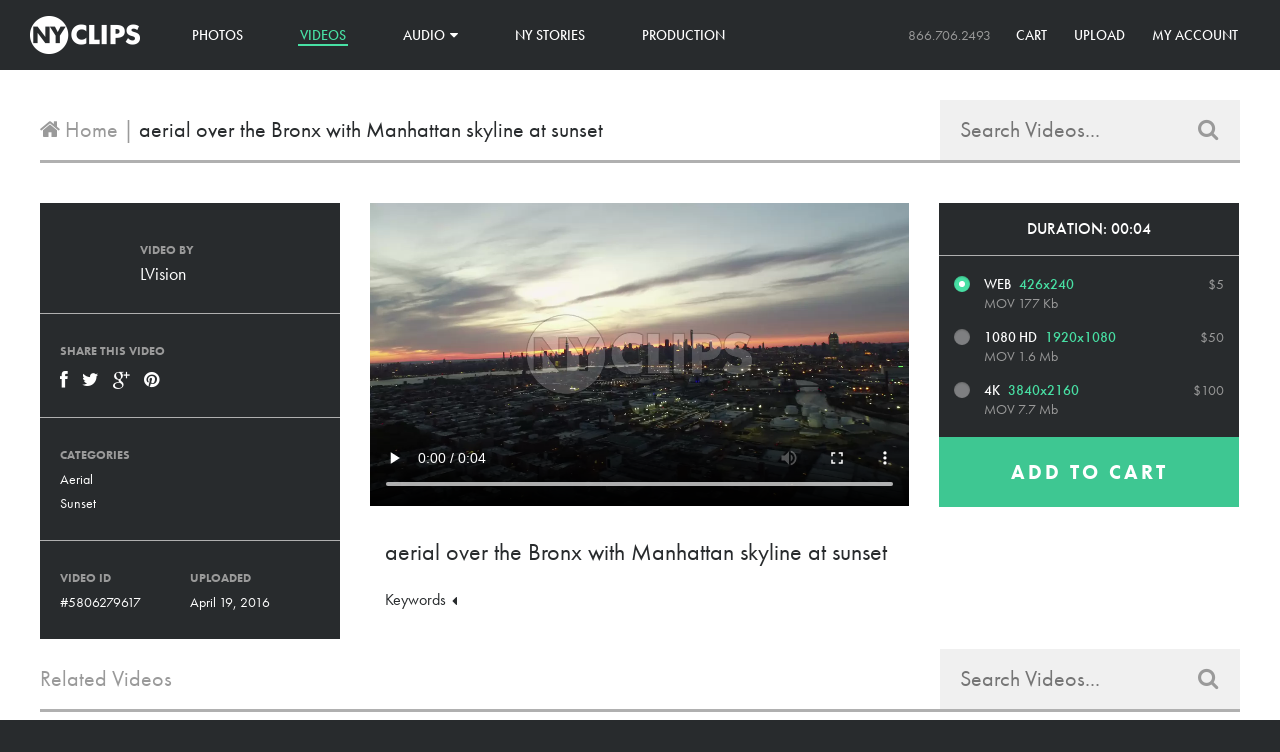

--- FILE ---
content_type: text/html; charset=utf-8
request_url: https://www.nyclips.com/products/aerial-over-the-bronx-with-manhattan-skyline-at-sunset
body_size: 22306
content:
<!doctype html>
<!--[if lt IE 7]><html class="no-js lt-ie9 lt-ie8 lt-ie7" lang="en"> <![endif]-->
<!--[if IE 7]><html class="no-js lt-ie9 lt-ie8" lang="en"> <![endif]-->
<!--[if IE 8]><html class="no-js lt-ie9" lang="en"> <![endif]-->
<!--[if IE 9 ]><html class="ie9 no-js"> <![endif]-->
<!--[if (gt IE 9)|!(IE)]><!--> <html class="no-js"> <!--<![endif]-->
<head>
  <meta charset="utf-8" />
  <!--[if IE]><meta http-equiv='X-UA-Compatible' content='IE=edge,chrome=1' /><![endif]-->

  <title>
    aerial over the Bronx with Manhattan skyline at sunset &ndash; NY Clips
  </title>

  
  <meta name="description" content="drone, quadcopter, aerial, manhattan skyline, skyline, the bronx, bronx, sunset, nighttime, evening, beautiful, colorful, sky, orange" />
  

  <link rel="canonical" href="https://www.nyclips.com/products/aerial-over-the-bronx-with-manhattan-skyline-at-sunset" />
  <link rel="shortcut icon" href="//www.nyclips.com/cdn/shop/t/2/assets/favicon.png?v=131669842848611360411445979720">

  <meta name="viewport" content="width=device-width, initial-scale=1" />

  
  <meta property="og:type" content="product" />
  <meta property="og:title" content="aerial over the Bronx with Manhattan skyline at sunset" />
  
  <meta property="og:image" content="http://www.nyclips.com/cdn/shop/products/3c85815c5de25395b4b5ded2869dc0f2_grande.jpeg?v=1461117158" />
  <meta property="og:image:secure_url" content="https://www.nyclips.com/cdn/shop/products/3c85815c5de25395b4b5ded2869dc0f2_grande.jpeg?v=1461117158" />
  
  <meta property="og:price:amount" content="5.00" />
  <meta property="og:price:currency" content="USD" />



  
    <meta property="og:description" content="aerial over the Bronx with Manhattan skyline at sunset" />
  

<meta property="og:url" content="https://www.nyclips.com/products/aerial-over-the-bronx-with-manhattan-skyline-at-sunset" />
<meta property="og:site_name" content="NY Clips" />

  
 

  <meta name="twitter:card" content="product" />
  <meta name="twitter:title" content="aerial over the Bronx with Manhattan skyline at sunset" />
  <meta name="twitter:description" content="drone, quadcopter, aerial, manhattan skyline, skyline, the bronx, bronx, sunset, nighttime, evening, beautiful, colorful, sky, orange" />
  <meta name="twitter:image" content="http://www.nyclips.com/cdn/shop/products/3c85815c5de25395b4b5ded2869dc0f2_large.jpeg?v=1461117158" />
  <meta name="twitter:label1" content="Price" />
  <meta name="twitter:data1" content="From $5.00 USD" />
  
  <meta name="twitter:label2" content="Brand" />
  <meta name="twitter:data2" content="LVision" />
  


  <script>window.performance && window.performance.mark && window.performance.mark('shopify.content_for_header.start');</script><meta id="shopify-digital-wallet" name="shopify-digital-wallet" content="/7675513/digital_wallets/dialog">
<meta name="shopify-checkout-api-token" content="a0f3617bdacb1d38f4a5988cdebe8069">
<meta id="in-context-paypal-metadata" data-shop-id="7675513" data-venmo-supported="false" data-environment="production" data-locale="en_US" data-paypal-v4="true" data-currency="USD">
<link rel="alternate" type="application/json+oembed" href="https://www.nyclips.com/products/aerial-over-the-bronx-with-manhattan-skyline-at-sunset.oembed">
<script async="async" src="/checkouts/internal/preloads.js?locale=en-US"></script>
<link rel="preconnect" href="https://shop.app" crossorigin="anonymous">
<script async="async" src="https://shop.app/checkouts/internal/preloads.js?locale=en-US&shop_id=7675513" crossorigin="anonymous"></script>
<script id="shopify-features" type="application/json">{"accessToken":"a0f3617bdacb1d38f4a5988cdebe8069","betas":["rich-media-storefront-analytics"],"domain":"www.nyclips.com","predictiveSearch":true,"shopId":7675513,"locale":"en"}</script>
<script>var Shopify = Shopify || {};
Shopify.shop = "nyclips-2.myshopify.com";
Shopify.locale = "en";
Shopify.currency = {"active":"USD","rate":"1.0"};
Shopify.country = "US";
Shopify.theme = {"name":"NY Clips","id":9868981,"schema_name":null,"schema_version":null,"theme_store_id":null,"role":"main"};
Shopify.theme.handle = "null";
Shopify.theme.style = {"id":null,"handle":null};
Shopify.cdnHost = "www.nyclips.com/cdn";
Shopify.routes = Shopify.routes || {};
Shopify.routes.root = "/";</script>
<script type="module">!function(o){(o.Shopify=o.Shopify||{}).modules=!0}(window);</script>
<script>!function(o){function n(){var o=[];function n(){o.push(Array.prototype.slice.apply(arguments))}return n.q=o,n}var t=o.Shopify=o.Shopify||{};t.loadFeatures=n(),t.autoloadFeatures=n()}(window);</script>
<script>
  window.ShopifyPay = window.ShopifyPay || {};
  window.ShopifyPay.apiHost = "shop.app\/pay";
  window.ShopifyPay.redirectState = null;
</script>
<script id="shop-js-analytics" type="application/json">{"pageType":"product"}</script>
<script defer="defer" async type="module" src="//www.nyclips.com/cdn/shopifycloud/shop-js/modules/v2/client.init-shop-cart-sync_IZsNAliE.en.esm.js"></script>
<script defer="defer" async type="module" src="//www.nyclips.com/cdn/shopifycloud/shop-js/modules/v2/chunk.common_0OUaOowp.esm.js"></script>
<script type="module">
  await import("//www.nyclips.com/cdn/shopifycloud/shop-js/modules/v2/client.init-shop-cart-sync_IZsNAliE.en.esm.js");
await import("//www.nyclips.com/cdn/shopifycloud/shop-js/modules/v2/chunk.common_0OUaOowp.esm.js");

  window.Shopify.SignInWithShop?.initShopCartSync?.({"fedCMEnabled":true,"windoidEnabled":true});

</script>
<script>
  window.Shopify = window.Shopify || {};
  if (!window.Shopify.featureAssets) window.Shopify.featureAssets = {};
  window.Shopify.featureAssets['shop-js'] = {"shop-cart-sync":["modules/v2/client.shop-cart-sync_DLOhI_0X.en.esm.js","modules/v2/chunk.common_0OUaOowp.esm.js"],"init-fed-cm":["modules/v2/client.init-fed-cm_C6YtU0w6.en.esm.js","modules/v2/chunk.common_0OUaOowp.esm.js"],"shop-button":["modules/v2/client.shop-button_BCMx7GTG.en.esm.js","modules/v2/chunk.common_0OUaOowp.esm.js"],"shop-cash-offers":["modules/v2/client.shop-cash-offers_BT26qb5j.en.esm.js","modules/v2/chunk.common_0OUaOowp.esm.js","modules/v2/chunk.modal_CGo_dVj3.esm.js"],"init-windoid":["modules/v2/client.init-windoid_B9PkRMql.en.esm.js","modules/v2/chunk.common_0OUaOowp.esm.js"],"init-shop-email-lookup-coordinator":["modules/v2/client.init-shop-email-lookup-coordinator_DZkqjsbU.en.esm.js","modules/v2/chunk.common_0OUaOowp.esm.js"],"shop-toast-manager":["modules/v2/client.shop-toast-manager_Di2EnuM7.en.esm.js","modules/v2/chunk.common_0OUaOowp.esm.js"],"shop-login-button":["modules/v2/client.shop-login-button_BtqW_SIO.en.esm.js","modules/v2/chunk.common_0OUaOowp.esm.js","modules/v2/chunk.modal_CGo_dVj3.esm.js"],"avatar":["modules/v2/client.avatar_BTnouDA3.en.esm.js"],"pay-button":["modules/v2/client.pay-button_CWa-C9R1.en.esm.js","modules/v2/chunk.common_0OUaOowp.esm.js"],"init-shop-cart-sync":["modules/v2/client.init-shop-cart-sync_IZsNAliE.en.esm.js","modules/v2/chunk.common_0OUaOowp.esm.js"],"init-customer-accounts":["modules/v2/client.init-customer-accounts_DenGwJTU.en.esm.js","modules/v2/client.shop-login-button_BtqW_SIO.en.esm.js","modules/v2/chunk.common_0OUaOowp.esm.js","modules/v2/chunk.modal_CGo_dVj3.esm.js"],"init-shop-for-new-customer-accounts":["modules/v2/client.init-shop-for-new-customer-accounts_JdHXxpS9.en.esm.js","modules/v2/client.shop-login-button_BtqW_SIO.en.esm.js","modules/v2/chunk.common_0OUaOowp.esm.js","modules/v2/chunk.modal_CGo_dVj3.esm.js"],"init-customer-accounts-sign-up":["modules/v2/client.init-customer-accounts-sign-up_D6__K_p8.en.esm.js","modules/v2/client.shop-login-button_BtqW_SIO.en.esm.js","modules/v2/chunk.common_0OUaOowp.esm.js","modules/v2/chunk.modal_CGo_dVj3.esm.js"],"checkout-modal":["modules/v2/client.checkout-modal_C_ZQDY6s.en.esm.js","modules/v2/chunk.common_0OUaOowp.esm.js","modules/v2/chunk.modal_CGo_dVj3.esm.js"],"shop-follow-button":["modules/v2/client.shop-follow-button_XetIsj8l.en.esm.js","modules/v2/chunk.common_0OUaOowp.esm.js","modules/v2/chunk.modal_CGo_dVj3.esm.js"],"lead-capture":["modules/v2/client.lead-capture_DvA72MRN.en.esm.js","modules/v2/chunk.common_0OUaOowp.esm.js","modules/v2/chunk.modal_CGo_dVj3.esm.js"],"shop-login":["modules/v2/client.shop-login_ClXNxyh6.en.esm.js","modules/v2/chunk.common_0OUaOowp.esm.js","modules/v2/chunk.modal_CGo_dVj3.esm.js"],"payment-terms":["modules/v2/client.payment-terms_CNlwjfZz.en.esm.js","modules/v2/chunk.common_0OUaOowp.esm.js","modules/v2/chunk.modal_CGo_dVj3.esm.js"]};
</script>
<script id="__st">var __st={"a":7675513,"offset":-18000,"reqid":"8641fa7f-c181-4e9f-b746-93923666bb83-1768376184","pageurl":"www.nyclips.com\/products\/aerial-over-the-bronx-with-manhattan-skyline-at-sunset","u":"61dd3e497786","p":"product","rtyp":"product","rid":5806279617};</script>
<script>window.ShopifyPaypalV4VisibilityTracking = true;</script>
<script id="captcha-bootstrap">!function(){'use strict';const t='contact',e='account',n='new_comment',o=[[t,t],['blogs',n],['comments',n],[t,'customer']],c=[[e,'customer_login'],[e,'guest_login'],[e,'recover_customer_password'],[e,'create_customer']],r=t=>t.map((([t,e])=>`form[action*='/${t}']:not([data-nocaptcha='true']) input[name='form_type'][value='${e}']`)).join(','),a=t=>()=>t?[...document.querySelectorAll(t)].map((t=>t.form)):[];function s(){const t=[...o],e=r(t);return a(e)}const i='password',u='form_key',d=['recaptcha-v3-token','g-recaptcha-response','h-captcha-response',i],f=()=>{try{return window.sessionStorage}catch{return}},m='__shopify_v',_=t=>t.elements[u];function p(t,e,n=!1){try{const o=window.sessionStorage,c=JSON.parse(o.getItem(e)),{data:r}=function(t){const{data:e,action:n}=t;return t[m]||n?{data:e,action:n}:{data:t,action:n}}(c);for(const[e,n]of Object.entries(r))t.elements[e]&&(t.elements[e].value=n);n&&o.removeItem(e)}catch(o){console.error('form repopulation failed',{error:o})}}const l='form_type',E='cptcha';function T(t){t.dataset[E]=!0}const w=window,h=w.document,L='Shopify',v='ce_forms',y='captcha';let A=!1;((t,e)=>{const n=(g='f06e6c50-85a8-45c8-87d0-21a2b65856fe',I='https://cdn.shopify.com/shopifycloud/storefront-forms-hcaptcha/ce_storefront_forms_captcha_hcaptcha.v1.5.2.iife.js',D={infoText:'Protected by hCaptcha',privacyText:'Privacy',termsText:'Terms'},(t,e,n)=>{const o=w[L][v],c=o.bindForm;if(c)return c(t,g,e,D).then(n);var r;o.q.push([[t,g,e,D],n]),r=I,A||(h.body.append(Object.assign(h.createElement('script'),{id:'captcha-provider',async:!0,src:r})),A=!0)});var g,I,D;w[L]=w[L]||{},w[L][v]=w[L][v]||{},w[L][v].q=[],w[L][y]=w[L][y]||{},w[L][y].protect=function(t,e){n(t,void 0,e),T(t)},Object.freeze(w[L][y]),function(t,e,n,w,h,L){const[v,y,A,g]=function(t,e,n){const i=e?o:[],u=t?c:[],d=[...i,...u],f=r(d),m=r(i),_=r(d.filter((([t,e])=>n.includes(e))));return[a(f),a(m),a(_),s()]}(w,h,L),I=t=>{const e=t.target;return e instanceof HTMLFormElement?e:e&&e.form},D=t=>v().includes(t);t.addEventListener('submit',(t=>{const e=I(t);if(!e)return;const n=D(e)&&!e.dataset.hcaptchaBound&&!e.dataset.recaptchaBound,o=_(e),c=g().includes(e)&&(!o||!o.value);(n||c)&&t.preventDefault(),c&&!n&&(function(t){try{if(!f())return;!function(t){const e=f();if(!e)return;const n=_(t);if(!n)return;const o=n.value;o&&e.removeItem(o)}(t);const e=Array.from(Array(32),(()=>Math.random().toString(36)[2])).join('');!function(t,e){_(t)||t.append(Object.assign(document.createElement('input'),{type:'hidden',name:u})),t.elements[u].value=e}(t,e),function(t,e){const n=f();if(!n)return;const o=[...t.querySelectorAll(`input[type='${i}']`)].map((({name:t})=>t)),c=[...d,...o],r={};for(const[a,s]of new FormData(t).entries())c.includes(a)||(r[a]=s);n.setItem(e,JSON.stringify({[m]:1,action:t.action,data:r}))}(t,e)}catch(e){console.error('failed to persist form',e)}}(e),e.submit())}));const S=(t,e)=>{t&&!t.dataset[E]&&(n(t,e.some((e=>e===t))),T(t))};for(const o of['focusin','change'])t.addEventListener(o,(t=>{const e=I(t);D(e)&&S(e,y())}));const B=e.get('form_key'),M=e.get(l),P=B&&M;t.addEventListener('DOMContentLoaded',(()=>{const t=y();if(P)for(const e of t)e.elements[l].value===M&&p(e,B);[...new Set([...A(),...v().filter((t=>'true'===t.dataset.shopifyCaptcha))])].forEach((e=>S(e,t)))}))}(h,new URLSearchParams(w.location.search),n,t,e,['guest_login'])})(!0,!0)}();</script>
<script integrity="sha256-4kQ18oKyAcykRKYeNunJcIwy7WH5gtpwJnB7kiuLZ1E=" data-source-attribution="shopify.loadfeatures" defer="defer" src="//www.nyclips.com/cdn/shopifycloud/storefront/assets/storefront/load_feature-a0a9edcb.js" crossorigin="anonymous"></script>
<script crossorigin="anonymous" defer="defer" src="//www.nyclips.com/cdn/shopifycloud/storefront/assets/shopify_pay/storefront-65b4c6d7.js?v=20250812"></script>
<script data-source-attribution="shopify.dynamic_checkout.dynamic.init">var Shopify=Shopify||{};Shopify.PaymentButton=Shopify.PaymentButton||{isStorefrontPortableWallets:!0,init:function(){window.Shopify.PaymentButton.init=function(){};var t=document.createElement("script");t.src="https://www.nyclips.com/cdn/shopifycloud/portable-wallets/latest/portable-wallets.en.js",t.type="module",document.head.appendChild(t)}};
</script>
<script data-source-attribution="shopify.dynamic_checkout.buyer_consent">
  function portableWalletsHideBuyerConsent(e){var t=document.getElementById("shopify-buyer-consent"),n=document.getElementById("shopify-subscription-policy-button");t&&n&&(t.classList.add("hidden"),t.setAttribute("aria-hidden","true"),n.removeEventListener("click",e))}function portableWalletsShowBuyerConsent(e){var t=document.getElementById("shopify-buyer-consent"),n=document.getElementById("shopify-subscription-policy-button");t&&n&&(t.classList.remove("hidden"),t.removeAttribute("aria-hidden"),n.addEventListener("click",e))}window.Shopify?.PaymentButton&&(window.Shopify.PaymentButton.hideBuyerConsent=portableWalletsHideBuyerConsent,window.Shopify.PaymentButton.showBuyerConsent=portableWalletsShowBuyerConsent);
</script>
<script data-source-attribution="shopify.dynamic_checkout.cart.bootstrap">document.addEventListener("DOMContentLoaded",(function(){function t(){return document.querySelector("shopify-accelerated-checkout-cart, shopify-accelerated-checkout")}if(t())Shopify.PaymentButton.init();else{new MutationObserver((function(e,n){t()&&(Shopify.PaymentButton.init(),n.disconnect())})).observe(document.body,{childList:!0,subtree:!0})}}));
</script>
<link id="shopify-accelerated-checkout-styles" rel="stylesheet" media="screen" href="https://www.nyclips.com/cdn/shopifycloud/portable-wallets/latest/accelerated-checkout-backwards-compat.css" crossorigin="anonymous">
<style id="shopify-accelerated-checkout-cart">
        #shopify-buyer-consent {
  margin-top: 1em;
  display: inline-block;
  width: 100%;
}

#shopify-buyer-consent.hidden {
  display: none;
}

#shopify-subscription-policy-button {
  background: none;
  border: none;
  padding: 0;
  text-decoration: underline;
  font-size: inherit;
  cursor: pointer;
}

#shopify-subscription-policy-button::before {
  box-shadow: none;
}

      </style>

<script>window.performance && window.performance.mark && window.performance.mark('shopify.content_for_header.end');</script>

  <link href="//www.nyclips.com/cdn/shop/t/2/assets/style.css?v=150007863004421357921640107375" rel="stylesheet" type="text/css" media="all" />
  <link href="//www.nyclips.com/cdn/shop/t/2/assets/font-awesome.css?v=74389300158242779411739810593" rel="stylesheet" type="text/css" media="all" />
  <link href="//www.nyclips.com/cdn/shop/t/2/assets/selectize.css?v=109279761580354484651424965904" rel="stylesheet" type="text/css" media="all" />
  <link href="//cdnjs.cloudflare.com/ajax/libs/font-awesome/4.0.3/css/font-awesome.css" rel="stylesheet" type="text/css" media="all" />

  

  <!--[if lt IE 9]>
  <script src="//html5shiv.googlecode.com/svn/trunk/html5.js" type="text/javascript"></script>
  <![endif]-->

  <script src="//www.nyclips.com/cdn/shopifycloud/storefront/assets/themes_support/shopify_common-5f594365.js" type="text/javascript"></script>
  

  <!-- Additional Shopify helpers that will likely be added to the global shopify_common.js some day soon. -->
  <script src="//www.nyclips.com/cdn/shop/t/2/assets/shopify_common.js?v=14298614452551288571423523788" type="text/javascript"></script>
  <script src="//www.nyclips.com/cdn/shopifycloud/storefront/assets/themes_support/option_selection-b017cd28.js" type="text/javascript"></script>

  <script src="//ajax.googleapis.com/ajax/libs/jquery/1.11.0/jquery.min.js" type="text/javascript"></script>
  <script src="//www.nyclips.com/cdn/shop/t/2/assets/imagesloaded.pkgd.min.js?v=58209854333173575541424211741" type="text/javascript"></script>
  <script src="//www.nyclips.com/cdn/shop/t/2/assets/masonry.pkgd.min.js?v=154843417038825806921458685182" type="text/javascript"></script>
  <script src="//www.nyclips.com/cdn/shop/t/2/assets/jquery.unveil.js?v=58026807478570240851458685479" type="text/javascript"></script>
  <script src="//www.nyclips.com/cdn/shop/t/2/assets/jquery.zoom.min.js?v=175887281284956654911424914104" type="text/javascript"></script>
  <script src="//www.nyclips.com/cdn/shop/t/2/assets/selectize.min.js?v=99890610147121448051424965380" type="text/javascript"></script>


  <script>jQuery('html').removeClass('no-js').addClass('js');</script>

  
  <script src="//use.typekit.net/vkx1chk.js"></script>
  <script>try{Typekit.load();}catch(e){}</script>
  
<link href="https://monorail-edge.shopifysvc.com" rel="dns-prefetch">
<script>(function(){if ("sendBeacon" in navigator && "performance" in window) {try {var session_token_from_headers = performance.getEntriesByType('navigation')[0].serverTiming.find(x => x.name == '_s').description;} catch {var session_token_from_headers = undefined;}var session_cookie_matches = document.cookie.match(/_shopify_s=([^;]*)/);var session_token_from_cookie = session_cookie_matches && session_cookie_matches.length === 2 ? session_cookie_matches[1] : "";var session_token = session_token_from_headers || session_token_from_cookie || "";function handle_abandonment_event(e) {var entries = performance.getEntries().filter(function(entry) {return /monorail-edge.shopifysvc.com/.test(entry.name);});if (!window.abandonment_tracked && entries.length === 0) {window.abandonment_tracked = true;var currentMs = Date.now();var navigation_start = performance.timing.navigationStart;var payload = {shop_id: 7675513,url: window.location.href,navigation_start,duration: currentMs - navigation_start,session_token,page_type: "product"};window.navigator.sendBeacon("https://monorail-edge.shopifysvc.com/v1/produce", JSON.stringify({schema_id: "online_store_buyer_site_abandonment/1.1",payload: payload,metadata: {event_created_at_ms: currentMs,event_sent_at_ms: currentMs}}));}}window.addEventListener('pagehide', handle_abandonment_event);}}());</script>
<script id="web-pixels-manager-setup">(function e(e,d,r,n,o){if(void 0===o&&(o={}),!Boolean(null===(a=null===(i=window.Shopify)||void 0===i?void 0:i.analytics)||void 0===a?void 0:a.replayQueue)){var i,a;window.Shopify=window.Shopify||{};var t=window.Shopify;t.analytics=t.analytics||{};var s=t.analytics;s.replayQueue=[],s.publish=function(e,d,r){return s.replayQueue.push([e,d,r]),!0};try{self.performance.mark("wpm:start")}catch(e){}var l=function(){var e={modern:/Edge?\/(1{2}[4-9]|1[2-9]\d|[2-9]\d{2}|\d{4,})\.\d+(\.\d+|)|Firefox\/(1{2}[4-9]|1[2-9]\d|[2-9]\d{2}|\d{4,})\.\d+(\.\d+|)|Chrom(ium|e)\/(9{2}|\d{3,})\.\d+(\.\d+|)|(Maci|X1{2}).+ Version\/(15\.\d+|(1[6-9]|[2-9]\d|\d{3,})\.\d+)([,.]\d+|)( \(\w+\)|)( Mobile\/\w+|) Safari\/|Chrome.+OPR\/(9{2}|\d{3,})\.\d+\.\d+|(CPU[ +]OS|iPhone[ +]OS|CPU[ +]iPhone|CPU IPhone OS|CPU iPad OS)[ +]+(15[._]\d+|(1[6-9]|[2-9]\d|\d{3,})[._]\d+)([._]\d+|)|Android:?[ /-](13[3-9]|1[4-9]\d|[2-9]\d{2}|\d{4,})(\.\d+|)(\.\d+|)|Android.+Firefox\/(13[5-9]|1[4-9]\d|[2-9]\d{2}|\d{4,})\.\d+(\.\d+|)|Android.+Chrom(ium|e)\/(13[3-9]|1[4-9]\d|[2-9]\d{2}|\d{4,})\.\d+(\.\d+|)|SamsungBrowser\/([2-9]\d|\d{3,})\.\d+/,legacy:/Edge?\/(1[6-9]|[2-9]\d|\d{3,})\.\d+(\.\d+|)|Firefox\/(5[4-9]|[6-9]\d|\d{3,})\.\d+(\.\d+|)|Chrom(ium|e)\/(5[1-9]|[6-9]\d|\d{3,})\.\d+(\.\d+|)([\d.]+$|.*Safari\/(?![\d.]+ Edge\/[\d.]+$))|(Maci|X1{2}).+ Version\/(10\.\d+|(1[1-9]|[2-9]\d|\d{3,})\.\d+)([,.]\d+|)( \(\w+\)|)( Mobile\/\w+|) Safari\/|Chrome.+OPR\/(3[89]|[4-9]\d|\d{3,})\.\d+\.\d+|(CPU[ +]OS|iPhone[ +]OS|CPU[ +]iPhone|CPU IPhone OS|CPU iPad OS)[ +]+(10[._]\d+|(1[1-9]|[2-9]\d|\d{3,})[._]\d+)([._]\d+|)|Android:?[ /-](13[3-9]|1[4-9]\d|[2-9]\d{2}|\d{4,})(\.\d+|)(\.\d+|)|Mobile Safari.+OPR\/([89]\d|\d{3,})\.\d+\.\d+|Android.+Firefox\/(13[5-9]|1[4-9]\d|[2-9]\d{2}|\d{4,})\.\d+(\.\d+|)|Android.+Chrom(ium|e)\/(13[3-9]|1[4-9]\d|[2-9]\d{2}|\d{4,})\.\d+(\.\d+|)|Android.+(UC? ?Browser|UCWEB|U3)[ /]?(15\.([5-9]|\d{2,})|(1[6-9]|[2-9]\d|\d{3,})\.\d+)\.\d+|SamsungBrowser\/(5\.\d+|([6-9]|\d{2,})\.\d+)|Android.+MQ{2}Browser\/(14(\.(9|\d{2,})|)|(1[5-9]|[2-9]\d|\d{3,})(\.\d+|))(\.\d+|)|K[Aa][Ii]OS\/(3\.\d+|([4-9]|\d{2,})\.\d+)(\.\d+|)/},d=e.modern,r=e.legacy,n=navigator.userAgent;return n.match(d)?"modern":n.match(r)?"legacy":"unknown"}(),u="modern"===l?"modern":"legacy",c=(null!=n?n:{modern:"",legacy:""})[u],f=function(e){return[e.baseUrl,"/wpm","/b",e.hashVersion,"modern"===e.buildTarget?"m":"l",".js"].join("")}({baseUrl:d,hashVersion:r,buildTarget:u}),m=function(e){var d=e.version,r=e.bundleTarget,n=e.surface,o=e.pageUrl,i=e.monorailEndpoint;return{emit:function(e){var a=e.status,t=e.errorMsg,s=(new Date).getTime(),l=JSON.stringify({metadata:{event_sent_at_ms:s},events:[{schema_id:"web_pixels_manager_load/3.1",payload:{version:d,bundle_target:r,page_url:o,status:a,surface:n,error_msg:t},metadata:{event_created_at_ms:s}}]});if(!i)return console&&console.warn&&console.warn("[Web Pixels Manager] No Monorail endpoint provided, skipping logging."),!1;try{return self.navigator.sendBeacon.bind(self.navigator)(i,l)}catch(e){}var u=new XMLHttpRequest;try{return u.open("POST",i,!0),u.setRequestHeader("Content-Type","text/plain"),u.send(l),!0}catch(e){return console&&console.warn&&console.warn("[Web Pixels Manager] Got an unhandled error while logging to Monorail."),!1}}}}({version:r,bundleTarget:l,surface:e.surface,pageUrl:self.location.href,monorailEndpoint:e.monorailEndpoint});try{o.browserTarget=l,function(e){var d=e.src,r=e.async,n=void 0===r||r,o=e.onload,i=e.onerror,a=e.sri,t=e.scriptDataAttributes,s=void 0===t?{}:t,l=document.createElement("script"),u=document.querySelector("head"),c=document.querySelector("body");if(l.async=n,l.src=d,a&&(l.integrity=a,l.crossOrigin="anonymous"),s)for(var f in s)if(Object.prototype.hasOwnProperty.call(s,f))try{l.dataset[f]=s[f]}catch(e){}if(o&&l.addEventListener("load",o),i&&l.addEventListener("error",i),u)u.appendChild(l);else{if(!c)throw new Error("Did not find a head or body element to append the script");c.appendChild(l)}}({src:f,async:!0,onload:function(){if(!function(){var e,d;return Boolean(null===(d=null===(e=window.Shopify)||void 0===e?void 0:e.analytics)||void 0===d?void 0:d.initialized)}()){var d=window.webPixelsManager.init(e)||void 0;if(d){var r=window.Shopify.analytics;r.replayQueue.forEach((function(e){var r=e[0],n=e[1],o=e[2];d.publishCustomEvent(r,n,o)})),r.replayQueue=[],r.publish=d.publishCustomEvent,r.visitor=d.visitor,r.initialized=!0}}},onerror:function(){return m.emit({status:"failed",errorMsg:"".concat(f," has failed to load")})},sri:function(e){var d=/^sha384-[A-Za-z0-9+/=]+$/;return"string"==typeof e&&d.test(e)}(c)?c:"",scriptDataAttributes:o}),m.emit({status:"loading"})}catch(e){m.emit({status:"failed",errorMsg:(null==e?void 0:e.message)||"Unknown error"})}}})({shopId: 7675513,storefrontBaseUrl: "https://www.nyclips.com",extensionsBaseUrl: "https://extensions.shopifycdn.com/cdn/shopifycloud/web-pixels-manager",monorailEndpoint: "https://monorail-edge.shopifysvc.com/unstable/produce_batch",surface: "storefront-renderer",enabledBetaFlags: ["2dca8a86","a0d5f9d2"],webPixelsConfigList: [{"id":"76316893","eventPayloadVersion":"v1","runtimeContext":"LAX","scriptVersion":"1","type":"CUSTOM","privacyPurposes":["ANALYTICS"],"name":"Google Analytics tag (migrated)"},{"id":"shopify-app-pixel","configuration":"{}","eventPayloadVersion":"v1","runtimeContext":"STRICT","scriptVersion":"0450","apiClientId":"shopify-pixel","type":"APP","privacyPurposes":["ANALYTICS","MARKETING"]},{"id":"shopify-custom-pixel","eventPayloadVersion":"v1","runtimeContext":"LAX","scriptVersion":"0450","apiClientId":"shopify-pixel","type":"CUSTOM","privacyPurposes":["ANALYTICS","MARKETING"]}],isMerchantRequest: false,initData: {"shop":{"name":"NY Clips","paymentSettings":{"currencyCode":"USD"},"myshopifyDomain":"nyclips-2.myshopify.com","countryCode":"US","storefrontUrl":"https:\/\/www.nyclips.com"},"customer":null,"cart":null,"checkout":null,"productVariants":[{"price":{"amount":5.0,"currencyCode":"USD"},"product":{"title":"aerial over the Bronx with Manhattan skyline at sunset","vendor":"LVision","id":"5806279617","untranslatedTitle":"aerial over the Bronx with Manhattan skyline at sunset","url":"\/products\/aerial-over-the-bronx-with-manhattan-skyline-at-sunset","type":"Video"},"id":"17755717441","image":{"src":"\/\/www.nyclips.com\/cdn\/shop\/products\/3c85815c5de25395b4b5ded2869dc0f2.jpeg?v=1461117158"},"sku":"av-26230","title":"Web","untranslatedTitle":"Web"},{"price":{"amount":50.0,"currencyCode":"USD"},"product":{"title":"aerial over the Bronx with Manhattan skyline at sunset","vendor":"LVision","id":"5806279617","untranslatedTitle":"aerial over the Bronx with Manhattan skyline at sunset","url":"\/products\/aerial-over-the-bronx-with-manhattan-skyline-at-sunset","type":"Video"},"id":"17755717505","image":{"src":"\/\/www.nyclips.com\/cdn\/shop\/products\/3c85815c5de25395b4b5ded2869dc0f2.jpeg?v=1461117158"},"sku":"av-26232","title":"1080 HD","untranslatedTitle":"1080 HD"},{"price":{"amount":100.0,"currencyCode":"USD"},"product":{"title":"aerial over the Bronx with Manhattan skyline at sunset","vendor":"LVision","id":"5806279617","untranslatedTitle":"aerial over the Bronx with Manhattan skyline at sunset","url":"\/products\/aerial-over-the-bronx-with-manhattan-skyline-at-sunset","type":"Video"},"id":"17755717569","image":{"src":"\/\/www.nyclips.com\/cdn\/shop\/products\/3c85815c5de25395b4b5ded2869dc0f2.jpeg?v=1461117158"},"sku":"av-26235","title":"4K","untranslatedTitle":"4K"}],"purchasingCompany":null},},"https://www.nyclips.com/cdn","7cecd0b6w90c54c6cpe92089d5m57a67346",{"modern":"","legacy":""},{"shopId":"7675513","storefrontBaseUrl":"https:\/\/www.nyclips.com","extensionBaseUrl":"https:\/\/extensions.shopifycdn.com\/cdn\/shopifycloud\/web-pixels-manager","surface":"storefront-renderer","enabledBetaFlags":"[\"2dca8a86\", \"a0d5f9d2\"]","isMerchantRequest":"false","hashVersion":"7cecd0b6w90c54c6cpe92089d5m57a67346","publish":"custom","events":"[[\"page_viewed\",{}],[\"product_viewed\",{\"productVariant\":{\"price\":{\"amount\":5.0,\"currencyCode\":\"USD\"},\"product\":{\"title\":\"aerial over the Bronx with Manhattan skyline at sunset\",\"vendor\":\"LVision\",\"id\":\"5806279617\",\"untranslatedTitle\":\"aerial over the Bronx with Manhattan skyline at sunset\",\"url\":\"\/products\/aerial-over-the-bronx-with-manhattan-skyline-at-sunset\",\"type\":\"Video\"},\"id\":\"17755717441\",\"image\":{\"src\":\"\/\/www.nyclips.com\/cdn\/shop\/products\/3c85815c5de25395b4b5ded2869dc0f2.jpeg?v=1461117158\"},\"sku\":\"av-26230\",\"title\":\"Web\",\"untranslatedTitle\":\"Web\"}}]]"});</script><script>
  window.ShopifyAnalytics = window.ShopifyAnalytics || {};
  window.ShopifyAnalytics.meta = window.ShopifyAnalytics.meta || {};
  window.ShopifyAnalytics.meta.currency = 'USD';
  var meta = {"product":{"id":5806279617,"gid":"gid:\/\/shopify\/Product\/5806279617","vendor":"LVision","type":"Video","handle":"aerial-over-the-bronx-with-manhattan-skyline-at-sunset","variants":[{"id":17755717441,"price":500,"name":"aerial over the Bronx with Manhattan skyline at sunset - Web","public_title":"Web","sku":"av-26230"},{"id":17755717505,"price":5000,"name":"aerial over the Bronx with Manhattan skyline at sunset - 1080 HD","public_title":"1080 HD","sku":"av-26232"},{"id":17755717569,"price":10000,"name":"aerial over the Bronx with Manhattan skyline at sunset - 4K","public_title":"4K","sku":"av-26235"}],"remote":false},"page":{"pageType":"product","resourceType":"product","resourceId":5806279617,"requestId":"8641fa7f-c181-4e9f-b746-93923666bb83-1768376184"}};
  for (var attr in meta) {
    window.ShopifyAnalytics.meta[attr] = meta[attr];
  }
</script>
<script class="analytics">
  (function () {
    var customDocumentWrite = function(content) {
      var jquery = null;

      if (window.jQuery) {
        jquery = window.jQuery;
      } else if (window.Checkout && window.Checkout.$) {
        jquery = window.Checkout.$;
      }

      if (jquery) {
        jquery('body').append(content);
      }
    };

    var hasLoggedConversion = function(token) {
      if (token) {
        return document.cookie.indexOf('loggedConversion=' + token) !== -1;
      }
      return false;
    }

    var setCookieIfConversion = function(token) {
      if (token) {
        var twoMonthsFromNow = new Date(Date.now());
        twoMonthsFromNow.setMonth(twoMonthsFromNow.getMonth() + 2);

        document.cookie = 'loggedConversion=' + token + '; expires=' + twoMonthsFromNow;
      }
    }

    var trekkie = window.ShopifyAnalytics.lib = window.trekkie = window.trekkie || [];
    if (trekkie.integrations) {
      return;
    }
    trekkie.methods = [
      'identify',
      'page',
      'ready',
      'track',
      'trackForm',
      'trackLink'
    ];
    trekkie.factory = function(method) {
      return function() {
        var args = Array.prototype.slice.call(arguments);
        args.unshift(method);
        trekkie.push(args);
        return trekkie;
      };
    };
    for (var i = 0; i < trekkie.methods.length; i++) {
      var key = trekkie.methods[i];
      trekkie[key] = trekkie.factory(key);
    }
    trekkie.load = function(config) {
      trekkie.config = config || {};
      trekkie.config.initialDocumentCookie = document.cookie;
      var first = document.getElementsByTagName('script')[0];
      var script = document.createElement('script');
      script.type = 'text/javascript';
      script.onerror = function(e) {
        var scriptFallback = document.createElement('script');
        scriptFallback.type = 'text/javascript';
        scriptFallback.onerror = function(error) {
                var Monorail = {
      produce: function produce(monorailDomain, schemaId, payload) {
        var currentMs = new Date().getTime();
        var event = {
          schema_id: schemaId,
          payload: payload,
          metadata: {
            event_created_at_ms: currentMs,
            event_sent_at_ms: currentMs
          }
        };
        return Monorail.sendRequest("https://" + monorailDomain + "/v1/produce", JSON.stringify(event));
      },
      sendRequest: function sendRequest(endpointUrl, payload) {
        // Try the sendBeacon API
        if (window && window.navigator && typeof window.navigator.sendBeacon === 'function' && typeof window.Blob === 'function' && !Monorail.isIos12()) {
          var blobData = new window.Blob([payload], {
            type: 'text/plain'
          });

          if (window.navigator.sendBeacon(endpointUrl, blobData)) {
            return true;
          } // sendBeacon was not successful

        } // XHR beacon

        var xhr = new XMLHttpRequest();

        try {
          xhr.open('POST', endpointUrl);
          xhr.setRequestHeader('Content-Type', 'text/plain');
          xhr.send(payload);
        } catch (e) {
          console.log(e);
        }

        return false;
      },
      isIos12: function isIos12() {
        return window.navigator.userAgent.lastIndexOf('iPhone; CPU iPhone OS 12_') !== -1 || window.navigator.userAgent.lastIndexOf('iPad; CPU OS 12_') !== -1;
      }
    };
    Monorail.produce('monorail-edge.shopifysvc.com',
      'trekkie_storefront_load_errors/1.1',
      {shop_id: 7675513,
      theme_id: 9868981,
      app_name: "storefront",
      context_url: window.location.href,
      source_url: "//www.nyclips.com/cdn/s/trekkie.storefront.55c6279c31a6628627b2ba1c5ff367020da294e2.min.js"});

        };
        scriptFallback.async = true;
        scriptFallback.src = '//www.nyclips.com/cdn/s/trekkie.storefront.55c6279c31a6628627b2ba1c5ff367020da294e2.min.js';
        first.parentNode.insertBefore(scriptFallback, first);
      };
      script.async = true;
      script.src = '//www.nyclips.com/cdn/s/trekkie.storefront.55c6279c31a6628627b2ba1c5ff367020da294e2.min.js';
      first.parentNode.insertBefore(script, first);
    };
    trekkie.load(
      {"Trekkie":{"appName":"storefront","development":false,"defaultAttributes":{"shopId":7675513,"isMerchantRequest":null,"themeId":9868981,"themeCityHash":"5077884028608047757","contentLanguage":"en","currency":"USD","eventMetadataId":"74a692c9-00e9-437a-ad11-c637b2c43853"},"isServerSideCookieWritingEnabled":true,"monorailRegion":"shop_domain","enabledBetaFlags":["65f19447"]},"Session Attribution":{},"S2S":{"facebookCapiEnabled":false,"source":"trekkie-storefront-renderer","apiClientId":580111}}
    );

    var loaded = false;
    trekkie.ready(function() {
      if (loaded) return;
      loaded = true;

      window.ShopifyAnalytics.lib = window.trekkie;

      var originalDocumentWrite = document.write;
      document.write = customDocumentWrite;
      try { window.ShopifyAnalytics.merchantGoogleAnalytics.call(this); } catch(error) {};
      document.write = originalDocumentWrite;

      window.ShopifyAnalytics.lib.page(null,{"pageType":"product","resourceType":"product","resourceId":5806279617,"requestId":"8641fa7f-c181-4e9f-b746-93923666bb83-1768376184","shopifyEmitted":true});

      var match = window.location.pathname.match(/checkouts\/(.+)\/(thank_you|post_purchase)/)
      var token = match? match[1]: undefined;
      if (!hasLoggedConversion(token)) {
        setCookieIfConversion(token);
        window.ShopifyAnalytics.lib.track("Viewed Product",{"currency":"USD","variantId":17755717441,"productId":5806279617,"productGid":"gid:\/\/shopify\/Product\/5806279617","name":"aerial over the Bronx with Manhattan skyline at sunset - Web","price":"5.00","sku":"av-26230","brand":"LVision","variant":"Web","category":"Video","nonInteraction":true,"remote":false},undefined,undefined,{"shopifyEmitted":true});
      window.ShopifyAnalytics.lib.track("monorail:\/\/trekkie_storefront_viewed_product\/1.1",{"currency":"USD","variantId":17755717441,"productId":5806279617,"productGid":"gid:\/\/shopify\/Product\/5806279617","name":"aerial over the Bronx with Manhattan skyline at sunset - Web","price":"5.00","sku":"av-26230","brand":"LVision","variant":"Web","category":"Video","nonInteraction":true,"remote":false,"referer":"https:\/\/www.nyclips.com\/products\/aerial-over-the-bronx-with-manhattan-skyline-at-sunset"});
      }
    });


        var eventsListenerScript = document.createElement('script');
        eventsListenerScript.async = true;
        eventsListenerScript.src = "//www.nyclips.com/cdn/shopifycloud/storefront/assets/shop_events_listener-3da45d37.js";
        document.getElementsByTagName('head')[0].appendChild(eventsListenerScript);

})();</script>
  <script>
  if (!window.ga || (window.ga && typeof window.ga !== 'function')) {
    window.ga = function ga() {
      (window.ga.q = window.ga.q || []).push(arguments);
      if (window.Shopify && window.Shopify.analytics && typeof window.Shopify.analytics.publish === 'function') {
        window.Shopify.analytics.publish("ga_stub_called", {}, {sendTo: "google_osp_migration"});
      }
      console.error("Shopify's Google Analytics stub called with:", Array.from(arguments), "\nSee https://help.shopify.com/manual/promoting-marketing/pixels/pixel-migration#google for more information.");
    };
    if (window.Shopify && window.Shopify.analytics && typeof window.Shopify.analytics.publish === 'function') {
      window.Shopify.analytics.publish("ga_stub_initialized", {}, {sendTo: "google_osp_migration"});
    }
  }
</script>
<script
  defer
  src="https://www.nyclips.com/cdn/shopifycloud/perf-kit/shopify-perf-kit-3.0.3.min.js"
  data-application="storefront-renderer"
  data-shop-id="7675513"
  data-render-region="gcp-us-central1"
  data-page-type="product"
  data-theme-instance-id="9868981"
  data-theme-name=""
  data-theme-version=""
  data-monorail-region="shop_domain"
  data-resource-timing-sampling-rate="10"
  data-shs="true"
  data-shs-beacon="true"
  data-shs-export-with-fetch="true"
  data-shs-logs-sample-rate="1"
  data-shs-beacon-endpoint="https://www.nyclips.com/api/collect"
></script>
</head>













































<body id="aerial-over-the-bronx-with-manhattan-skyline-at-sunset" class="template-product" >
	<header id="header">
		<!--<div class="container">-->

			<div id="desktop-navigation">
				<a class="logo" href="/">
				
					<img src="//www.nyclips.com/cdn/shop/t/2/assets/logo.png?v=74820867243086485891424030822" alt="NY Clips" />
				
				</a>
				
				<nav class="main-nav">
				<ul>
					

					
					
					
					

					
					
					
					

					<li>
						<a class="" href="/collections/photos">Photos</a>
						
					</li>
					

					
					
					
					

					
					
					
					

					<li>
						<a class=" active" href="/collections/videos">Videos</a>
						
					</li>
					

					
					
					
					

					
					
					
					

					<li>
						<a class=" has-dropdown" href="/collections/audio">Audio</a>
						
						<div class="sub-nav-wrapper">
							<ul class="sub-nav">
								
								<li>
									<a class="" href="/collections/sound-effects">Sounds</a>
								</li>
								
								<li>
									<a class="" href="/collections/music-tracks">Beats</a>
								</li>
								
								<li>
									<a class="" href="/collections/songs-with-vocals">Songs</a>
								</li>
								
							</ul>
						</div>
						
					</li>
					

					
					
					
					

					
					
					
					

					<li>
						<a class="" href="/blogs/ny-stories">NY Stories</a>
						
					</li>
					

					
					
					
					

					
					
					
					

					<li>
						<a class="" href="https://www.nyclips-production.com/">Production</a>
						
					</li>
					
				</ul>
				</nav>
				<nav class="customer-nav">
				<ul>
					
					<li class="support-number">866.706.2493</li>
					
					<li class="hover">
						<a class="cart-link " href="/cart">
							Cart
							
						</a>

						<div class="cart-preview">
							<ul class="cart-preview-items">
								
								<li class="item centered"><strong>You cart is empty.</strong></li>
								
							</ul>
							<div class="cart-preview-buttons">
								<div class="cart-total">Total: $0</div>
								<a class="view-cart" href="/cart">View Cart</a>
							</div>
						</div>
					</li>
					
					<li>
            <a href="/account/login">Upload</a>
					</li>
					<li>
            <a href="/account/login">My Account</a>
					</li>
					
				</ul>
				</nav>
			</div>

			<div id="mobile-navigation">
				<button class="menu-button">
					<span class="lines"></span>
				</button>

				<nav class="cart-menu">
					<ul>
						<li class="hover">
							<a class="cart-link " href="/cart">
								Cart
								
							</a>
						</li>
					</ul>
				</nav>

				<a class="logo" href="/">
				
					<img src="//www.nyclips.com/cdn/shop/t/2/assets/logo.png?v=74820867243086485891424030822" alt="NY Clips" />
				
				</a>



				<nav class="mobile-menu">
					<ul>
						

						
						
						
						

						<li>
							<a class="" href="/collections/photos">Photos</a>
							
						</li>
						

						
						
						
						

						<li>
							<a class="" href="/collections/videos">Videos</a>
							
						</li>
						

						
						
						
						

						<li>
							<a class=" has-dropdown" href="/collections/audio">Audio</a>
							
							<div class="sub-nav-wrapper">
								<ul class="sub-nav">
									
									<li>
										<a class="" href="/collections/sound-effects">Sounds</a>
									</li>
									
									<li>
										<a class="" href="/collections/music-tracks">Beats</a>
									</li>
									
									<li>
										<a class="" href="/collections/songs-with-vocals">Songs</a>
									</li>
									
								</ul>
							</div>
							
						</li>
						

						
						
						
						

						<li>
							<a class="" href="/blogs/ny-stories">NY Stories</a>
							
						</li>
						

						
						
						
						

						<li>
							<a class="" href="https://www.nyclips-production.com/">Production</a>
							
						</li>
						


						
						<li><a class="" href="/account/login">Login</a></li>
						<li><a class="" href="/account/register">Register</a></li>
						

					</ul>
				</nav>


			</div>
		<!--</div>-->
	</header>

	<div id="main" role="main">
		



<div class="container">

	<div class="product-breadcrumb">
		












































<div class="breadcrumb container">
	<div class="breadcrumb-trail column three-quarters">
	
		<a href="/" title="Home"><i class="fa fa-home"></i> Home</a>

		
			

			<span class="separator">|</span>
			<span class="current-title">aerial over the Bronx with Manhattan skyline at sunset</span>
			
	
	</div>

	





<div class="breadcrumb-search-form column one-quarter">
	<form class="search-form" method="get" action="/search">
		<input name="q" type="hidden" />

		<input id="tags" type="hidden" value="" />
		<input id="product-type" type="hidden" value="video" />
		<input id="product-collection" type="hidden" value="" />

		<input id="query" type="search" placeholder="Search Videos..." autocomplete="off" value="" />
		<button class="button" type="submit"><i class="fa fa-search"></i></button>
	</form>
</div>


</div>


	</div>

	<div class="product" itemscope itemtype="http://schema.org/Product">
		<meta itemprop="url" content="https://www.nyclips.com/products/aerial-over-the-bronx-with-manhattan-skyline-at-sunset" />
		<meta itemprop="image" content="//www.nyclips.com/cdn/shop/products/3c85815c5de25395b4b5ded2869dc0f2_grande.jpeg?v=1461117158" />
		<meta itemprop="priceCurrency" content="USD" />
		<meta itemprop="brand" content="NY Clips" />

		<div class="product-content column three-quarters right">
			
			

			<div class="product-media column two-thirds">
				
					<video autoplay loop controls preload="auto" poster="//nyclips1.s3.amazonaws.com/2239-item-1280x720.mp4.jpg">
					  <source src="//nyclips1.s3.amazonaws.com/2239-highwaywithskylineatsunset2.mov-www-1280x720.webm" type="video/webm">
					  <source src="//nyclips1.s3.amazonaws.com/2239-highwaywithskylineatsunset2.mov-www-1280x720.mp4" type="video/mp4">
					</video>
				
			</div>

			<div class="product-form column one-third" itemprop="offers" itemscope itemtype="http://schema.org/Offer">
				<meta itemprop="priceCurrency" content="USD" />
				
				<link itemprop="availability" href="http://schema.org/InStock" />
				

				<form action="/cart/add" method="post" enctype="multipart/form-data">

					
					<div class="duration">
						Duration:

						
							

							
							
							
							
							
							
							
							00:04
						
					</div>
					

					<ul class="variants">
					
					
						<li>
							<meta itemprop="price" content="$5.00" />
							<input checked="checked" id="var-17755717441" name="id" type="radio" value="17755717441" />
							<label for="var-17755717441">
								<span class="variant-price">$5</span>

								<span class="variant-title">Web</span>
								<span class="variant-description">
									426x240
								</span>
								<span class="variant-alt-description">
									<span class="filetype">mov</span>
									177 Kb
								</span>
							</label>
						</li>
					
						<li>
							<meta itemprop="price" content="$50.00" />
							<input  id="var-17755717505" name="id" type="radio" value="17755717505" />
							<label for="var-17755717505">
								<span class="variant-price">$50</span>

								<span class="variant-title">1080 HD</span>
								<span class="variant-description">
									1920x1080
								</span>
								<span class="variant-alt-description">
									<span class="filetype">mov</span>
									1.6 Mb
								</span>
							</label>
						</li>
					
						<li>
							<meta itemprop="price" content="$100.00" />
							<input  id="var-17755717569" name="id" type="radio" value="17755717569" />
							<label for="var-17755717569">
								<span class="variant-price">$100</span>

								<span class="variant-title">4K</span>
								<span class="variant-description">
									3840x2160
								</span>
								<span class="variant-alt-description">
									<span class="filetype">mov</span>
									7.7 Mb
								</span>
							</label>
						</li>
					
					
					</ul>

					<div class="buttons">
						<button class="button" type="submit">Add to Cart</button>
					</div>
				</form>

				
			</div>

			<div class="product-details">
				<div class="title-row">
					<div class="title">
						<h3 class="media-title" itemprop="name">
							aerial over the Bronx with Manhattan skyline at sunset
						</h3>

						<div class="description rte" itemprop="description">drone, quadcopter, aerial, manhattan skyline, skyline, the bronx, bronx, sunset, nighttime, evening, beautiful, colorful, sky, orange</div>

						

						<div class="keyword-list">
							<a class="label" href="#">
								Keywords <i class="fa fa-caret-down"></i>
							</a>
							<p class="list">
								
								

								

								
								
								  <a href="/collections/videos/aerial">aerial</a>, 
								
								  <a href="/collections/videos/beautiful">beautiful</a>, 
								
								  <a href="/collections/videos/bronx">bronx</a>, 
								
								  <a href="/collections/videos/colorful">colorful</a>, 
								
								  <a href="/collections/videos/drone">drone</a>, 
								
								  <a href="/collections/videos/evening">evening</a>, 
								
								  <a href="/collections/videos/manhattan-skyline">manhattan skyline</a>, 
								
								  <a href="/collections/videos/nighttime">nighttime</a>, 
								
								  <a href="/collections/videos/orange">orange</a>, 
								
								  <a href="/collections/videos/quadcopter">quadcopter</a>, 
								
								  <a href="/collections/videos/sky">sky</a>, 
								
								  <a href="/collections/videos/skyline">skyline</a>, 
								
								  <a href="/collections/videos/sunset">sunset</a>, 
								
								  <a href="/collections/videos/the-bronx">the bronx</a>
								
							</p>
						</div>


					</div>

					<ul class="action-buttons">
						<li><div class="fb-like" data-href="/products/aerial-over-the-bronx-with-manhattan-skyline-at-sunset" data-layout="button_count" data-action="like" data-show-faces="false" data-share="true"></div></li>
					</ul>
				</div>

				

			</div>
		</div>

		<div class="product-meta column one-quarter left">

			<div class="meta-column one-third">
				<div class="meta-row artist">
					
					
					
					

					<div class="artist-image" style="background-image: url('https://app.nyclips.com/images/blank-avatar.png');"></div>
					<div class="artist-name">
						<h5 class="label">Video by</h5>
						<a class="name" href="/collections/vendors?q=lvision">LVision</a>
					</div>
				</div>

				<div class="meta-row share">
					<h5 class="label">Share this Video</h5>
					<ul class="share-buttons">
	<li>
		<a class="facebook" href="https://www.facebook.com/sharer.php?s=100&amp;p[url]=https://www.nyclips.com/products/aerial-over-the-bronx-with-manhattan-skyline-at-sunset&amp;p[title]=aerial%20over%20the%20Bronx%20with%20Manhattan%20skyline%20at%20sunset%20on%20NY%20Clips&amp;p[summary]=drone,%20quadcopter,%20aerial,%20manhattan%20skyline,%20skyline,%20the%20bronx,%20bronx,%20sunset,%20nighttime,%20evening,%20beautiful,%20colorful,%20sky,%20orange&amp;p[images][0]=//www.nyclips.com/cdn/shop/products/3c85815c5de25395b4b5ded2869dc0f2_1024x1024.jpeg" target="_blank">
			<i class="fa fa-facebook"></i>
		</a>
	</li>
	<li>
		<a class="twitter" href="https://twitter.com/share?url=https://www.nyclips.com/products/aerial-over-the-bronx-with-manhattan-skyline-at-sunset&amp;text=aerial%20over%20the%20Bronx%20with%20Manhattan%20skyline%20at%20sunset%20on%20NY%20Clips&amp;hashtags=nyclips" target="_blank">
			<i class="fa fa-twitter"></i>
		</a>
	</li>
	<li>
		<a class="google-plus" href="https://plus.google.com/share?url=https://www.nyclips.com/products/aerial-over-the-bronx-with-manhattan-skyline-at-sunset" target="_blank">
			<i class="fa fa-google-plus"></i>
		</a>
	</li>
	<li>
		<a class="pinterest" href="//pinterest.com/pin/create/button/?url=https://www.nyclips.com/products/aerial-over-the-bronx-with-manhattan-skyline-at-sunset&amp;media=http://www.nyclips.com/cdn/shop/products/3c85815c5de25395b4b5ded2869dc0f2_1024x1024.jpeg&amp;description=aerial%20over%20the%20Bronx%20with%20Manhattan%20skyline%20at%20sunset%20%23aerial%20%23beautiful%20%23bronx%20%23category-videos-aerial%20%23category-videos-sunset%20%23colorful%20%23drone%20%23duration-0-30-sec%20%23evening%20%23frame-rate-29-97%20%23manhattan-skyline%20%23nighttime%20%23orange%20%23quadcopter%20%23resolution-4k%20%23sky%20%23skyline%20%23sunset%20%23the-bronx" data-pin-do="buttonPin" data-pin-config="none" target="_blank">
			<i class="fa fa-pinterest"></i>
		</a>
	</li>
</ul>
				</div>
			</div>

			<div class="meta-column two-thirds">
				<div class="meta-row categories">
					<h5 class="label">Categories</h5>
					<ul>
						
							
						
							
								<li>
									<a href="/collections/videos-aerial">
										Aerial
									</a>
								</li>
								
						
							
								<li>
									<a href="/collections/videos-sunset">
										Sunset
									</a>
								</li>
								
						
					</ul>
				</div>

				<div class="meta-row info">
					<div class="column one-half">
						<h5 class="label">Video ID</h5>
						<span class="text">#5806279617</span>
					</div>
					<div class="column one-half">
						<h5 class="label">Uploaded</h5>
						<span class="text">April 19, 2016</span>
					</div>
				</div>
			</div>
		</div>
	</div>
</div>

<!-- RELATED MEDIA -->








	
		
	
		
			
			



<div class="collection container">
	<div class="breadcrumb container">
		<div class="breadcrumb-trail column three-quarters">
			Related Videos
		</div>

		





<div class="breadcrumb-search-form column one-quarter">
	<form class="search-form" method="get" action="/search">
		<input name="q" type="hidden" />

		<input id="tags" type="hidden" value="" />
		<input id="product-type" type="hidden" value="video" />
		<input id="product-collection" type="hidden" value="category-videos-aerial" />

		<input id="query" type="search" placeholder="Search Videos..." autocomplete="off" value="" />
		<button class="button" type="submit"><i class="fa fa-search"></i></button>
	</form>
</div>

	</div>

	<div class="collection-grid no-toolbar row">
		<ul class="grid clearfix">
		
		  













<li class="grid-item hover video six-per-row centered">

	<a href="/collections/videos-aerial/products/1-train-passing-through-harlem-on-elevated-track-aerial-of-subway-in-uptown-manhattan">
		<div class="image">
			

        
        

        
        

        <div class="image-wrapper" style="padding-bottom: 56.33802816901409%;">
    			<img src="//www.nyclips.com/cdn/shop/t/2/assets/placeholder.jpg?v=151093488618279221251458679211" alt="1 train passing through Harlem on elevated track - aerial of subway in Uptown Manhattan"
            data-src="//www.nyclips.com/cdn/shop/products/dc9dba7d8277948f4e18740352af7d04_large.jpeg?v=1461116531"
    				data-video-preview-480-mp4="//nyclips1.s3.amazonaws.com/2200-aerialof1trainridingpasthousingprojectsinHarlem2.mov-www-426x240.mp4"
    				data-video-preview-480-webm="//nyclips1.s3.amazonaws.com/2200-aerialof1trainridingpasthousingprojectsinHarlem2.mov-www-426x240.webm"
    				data-video-preview-480-png="//nyclips1.s3.amazonaws.com/2200-www-426x240.mp4.jpg" />
        </div>
        <noscript>
          <img src="//nyclips1.s3.amazonaws.com/2200-www-426x240.mp4.jpg" alt="1 train passing through Harlem on elevated track - aerial of subway in Uptown Manhattan" />
        </noscript>
			
		</div>
		
	</a>
</li>

		
		  













<li class="grid-item hover video six-per-row centered">

	<a href="/collections/videos-aerial/products/aerial-above-housing-projects-in-harlem-rotating-over-rooftop">
		<div class="image">
			

        
        

        
        

        <div class="image-wrapper" style="padding-bottom: 56.33802816901409%;">
    			<img src="//www.nyclips.com/cdn/shop/t/2/assets/placeholder.jpg?v=151093488618279221251458679211" alt="aerial above housing projects in Harlem - rotating over rooftop"
            data-src="//www.nyclips.com/cdn/shop/products/0d9413dbbded2727afce69424a0840b4_large.jpeg?v=1569069547"
    				data-video-preview-480-mp4="//nyclips1.s3.amazonaws.com/2236-Harlemhousingprojectrooftoprotating.mov-www-426x240.mp4"
    				data-video-preview-480-webm="//nyclips1.s3.amazonaws.com/2236-Harlemhousingprojectrooftoprotating.mov-www-426x240.webm"
    				data-video-preview-480-png="//nyclips1.s3.amazonaws.com/2236-www-426x240.mp4.jpg" />
        </div>
        <noscript>
          <img src="//nyclips1.s3.amazonaws.com/2236-www-426x240.mp4.jpg" alt="aerial above housing projects in Harlem - rotating over rooftop" />
        </noscript>
			
		</div>
		
	</a>
</li>

		
		  













<li class="grid-item hover video six-per-row centered">

	<a href="/collections/videos-aerial/products/aerial-approaching-american-flag-on-brooklyn-bridge-east-river-manhattan-skyline-new-york-city">
		<div class="image">
			

        
        

        
        

        <div class="image-wrapper" style="padding-bottom: 56.33802816901409%;">
    			<img src="//www.nyclips.com/cdn/shop/t/2/assets/placeholder.jpg?v=151093488618279221251458679211" alt="aerial approaching American flag on Brooklyn Bridge East River Manhattan skyline New York City"
            data-src="//www.nyclips.com/cdn/shop/products/4d7cccd097f8eca9dc30acf6a3c2095f_large.jpg?v=1656879429"
    				data-video-preview-480-mp4="//nyclips1.s3.amazonaws.com/4054-aerial approaching American flag on Brooklyn Bridge East River Manhattan skyline New York City.mp4-www-426x240.mp4"
    				data-video-preview-480-webm="//nyclips1.s3.amazonaws.com/4054-aerial approaching American flag on Brooklyn Bridge East River Manhattan skyline New York City.mp4-www-426x240.webm"
    				data-video-preview-480-png="//nyclips1.s3.amazonaws.com/4054-www-426x240.mp4.jpg" />
        </div>
        <noscript>
          <img src="//nyclips1.s3.amazonaws.com/4054-www-426x240.mp4.jpg" alt="aerial approaching American flag on Brooklyn Bridge East River Manhattan skyline New York City" />
        </noscript>
			
		</div>
		
	</a>
</li>

		
		  













<li class="grid-item hover video six-per-row centered">

	<a href="/collections/videos-aerial/products/aerial-approaching-manhattan-alongside-williamsburg-bridge-in-nyc">
		<div class="image">
			

        
        

        
        

        <div class="image-wrapper" style="padding-bottom: 56.33802816901409%;">
    			<img src="//www.nyclips.com/cdn/shop/t/2/assets/placeholder.jpg?v=151093488618279221251458679211" alt="aerial approaching Manhattan alongside Williamsburg Bridge in NYC"
            data-src="//www.nyclips.com/cdn/shop/products/9298e47f439d214fd606da84b0ff806e_large.jpg?v=1656879944"
    				data-video-preview-480-mp4="//nyclips1.s3.amazonaws.com/4051-aerial approaching Manhattan alongside Williamsburg Bridge in NYC.mp4-www-426x240.mp4"
    				data-video-preview-480-webm="//nyclips1.s3.amazonaws.com/4051-aerial approaching Manhattan alongside Williamsburg Bridge in NYC.mp4-www-426x240.webm"
    				data-video-preview-480-png="//nyclips1.s3.amazonaws.com/4051-www-426x240.mp4.jpg" />
        </div>
        <noscript>
          <img src="//nyclips1.s3.amazonaws.com/4051-www-426x240.mp4.jpg" alt="aerial approaching Manhattan alongside Williamsburg Bridge in NYC" />
        </noscript>
			
		</div>
		
	</a>
</li>

		
		  













<li class="grid-item hover video six-per-row centered">

	<a href="/collections/videos-aerial/products/aerial-backing-up-from-freedom-tower-fall-treelined-street-manhattan-new-york-city-nyc">
		<div class="image">
			

        
        

        
        

        <div class="image-wrapper" style="padding-bottom: 56.33802816901409%;">
    			<img src="//www.nyclips.com/cdn/shop/t/2/assets/placeholder.jpg?v=151093488618279221251458679211" alt="aerial backing up from Freedom Tower fall treelined street Manhattan New York City NYC"
            data-src="//www.nyclips.com/cdn/shop/products/8869f3cc676d552579729d794e6f9ce1_large.jpg?v=1664385339"
    				data-video-preview-480-mp4="//nyclips1.s3.amazonaws.com/4177-aerial backing up from Freedom Tower fall treelined street Manhattan New York City NYC.mp4-www-426x240.mp4"
    				data-video-preview-480-webm="//nyclips1.s3.amazonaws.com/4177-aerial backing up from Freedom Tower fall treelined street Manhattan New York City NYC.mp4-www-426x240.webm"
    				data-video-preview-480-png="//nyclips1.s3.amazonaws.com/4177-www-426x240.mp4.jpg" />
        </div>
        <noscript>
          <img src="//nyclips1.s3.amazonaws.com/4177-www-426x240.mp4.jpg" alt="aerial backing up from Freedom Tower fall treelined street Manhattan New York City NYC" />
        </noscript>
			
		</div>
		
	</a>
</li>

		
		  













<li class="grid-item hover video six-per-row centered">

	<a href="/collections/videos-aerial/products/aerial-buildings-in-cityscape-lights-out-nightlife-manhattan-at-night-new-york-city">
		<div class="image">
			

        
        

        
        

        <div class="image-wrapper" style="padding-bottom: 56.33802816901409%;">
    			<img src="//www.nyclips.com/cdn/shop/t/2/assets/placeholder.jpg?v=151093488618279221251458679211" alt="aerial buildings in cityscape lights out nightlife Manhattan at night New York City"
            data-src="//www.nyclips.com/cdn/shop/products/0e32b649fd69dae4119465db67a3661f_large.jpg?v=1665703762"
    				data-video-preview-480-mp4="//nyclips1.s3.amazonaws.com/4188-aerial buildings in cityscape lights out nightlife Manhattan at night New York City.mov-www-426x240.mp4"
    				data-video-preview-480-webm="//nyclips1.s3.amazonaws.com/4188-aerial buildings in cityscape lights out nightlife Manhattan at night New York City.mov-www-426x240.webm"
    				data-video-preview-480-png="//nyclips1.s3.amazonaws.com/4188-www-426x240.mp4.jpg" />
        </div>
        <noscript>
          <img src="//nyclips1.s3.amazonaws.com/4188-www-426x240.mp4.jpg" alt="aerial buildings in cityscape lights out nightlife Manhattan at night New York City" />
        </noscript>
			
		</div>
		
	</a>
</li>

		
		  













<li class="grid-item hover video six-per-row centered">

	<a href="/collections/videos-aerial/products/aerial-cars-driving-down-soho-street-on-fall-day-colorful-trees-leaves-changing-color-new-york-city-nyc">
		<div class="image">
			

        
        

        
        

        <div class="image-wrapper" style="padding-bottom: 56.33802816901409%;">
    			<img src="//www.nyclips.com/cdn/shop/t/2/assets/placeholder.jpg?v=151093488618279221251458679211" alt="aerial cars driving down SoHo street on fall day colorful trees leaves changing color New York City NYC"
            data-src="//www.nyclips.com/cdn/shop/products/c03aec9acc5a09542607eb3f094f47f5_large.jpg?v=1664385339"
    				data-video-preview-480-mp4="//nyclips1.s3.amazonaws.com/4178-aerial cars driving down SoHo street on fall day colorful trees leaves changing color New York City NYC.mp4-www-426x240.mp4"
    				data-video-preview-480-webm="//nyclips1.s3.amazonaws.com/4178-aerial cars driving down SoHo street on fall day colorful trees leaves changing color New York City NYC.mp4-www-426x240.webm"
    				data-video-preview-480-png="//nyclips1.s3.amazonaws.com/4178-www-426x240.mp4.jpg" />
        </div>
        <noscript>
          <img src="//nyclips1.s3.amazonaws.com/4178-www-426x240.mp4.jpg" alt="aerial cars driving down SoHo street on fall day colorful trees leaves changing color New York City NYC" />
        </noscript>
			
		</div>
		
	</a>
</li>

		
		  













<li class="grid-item hover video six-per-row centered">

	<a href="/collections/videos-aerial/products/aerial-cars-driving-in-lower-east-side-les-projects-manhattan-skyline-in-nyc">
		<div class="image">
			

        
        

        
        

        <div class="image-wrapper" style="padding-bottom: 56.33802816901409%;">
    			<img src="//www.nyclips.com/cdn/shop/t/2/assets/placeholder.jpg?v=151093488618279221251458679211" alt="aerial cars driving in Lower East Side LES projects Manhattan skyline in NYC"
            data-src="//www.nyclips.com/cdn/shop/products/02c40f823dc8fd5564a80faf97c6b493_large.jpg?v=1656879797"
    				data-video-preview-480-mp4="//nyclips1.s3.amazonaws.com/4052-aerial cars driving in Lower East Side LES projects Manhattan skyline in NYC.mp4-www-426x240.mp4"
    				data-video-preview-480-webm="//nyclips1.s3.amazonaws.com/4052-aerial cars driving in Lower East Side LES projects Manhattan skyline in NYC.mp4-www-426x240.webm"
    				data-video-preview-480-png="//nyclips1.s3.amazonaws.com/4052-www-426x240.mp4.jpg" />
        </div>
        <noscript>
          <img src="//nyclips1.s3.amazonaws.com/4052-www-426x240.mp4.jpg" alt="aerial cars driving in Lower East Side LES projects Manhattan skyline in NYC" />
        </noscript>
			
		</div>
		
	</a>
</li>

		
		  













<li class="grid-item hover video six-per-row centered">

	<a href="/collections/videos-aerial/products/aerial-cars-driving-in-traffic-east-harlem-river-drive-fdr-in-nyc">
		<div class="image">
			

        
        

        
        

        <div class="image-wrapper" style="padding-bottom: 56.33802816901409%;">
    			<img src="//www.nyclips.com/cdn/shop/t/2/assets/placeholder.jpg?v=151093488618279221251458679211" alt="aerial cars driving in traffic East Harlem River Drive FDR in NYC"
            data-src="//www.nyclips.com/cdn/shop/products/b40c69d81514c93bff319f5de397c856_large.jpg?v=1657149576"
    				data-video-preview-480-mp4="//nyclips1.s3.amazonaws.com/4071-aerial cars driving in traffic East Harlem River Drive FDR in NYC.mp4-www-426x240.mp4"
    				data-video-preview-480-webm="//nyclips1.s3.amazonaws.com/4071-aerial cars driving in traffic East Harlem River Drive FDR in NYC.mp4-www-426x240.webm"
    				data-video-preview-480-png="//nyclips1.s3.amazonaws.com/4071-www-426x240.mp4.jpg" />
        </div>
        <noscript>
          <img src="//nyclips1.s3.amazonaws.com/4071-www-426x240.mp4.jpg" alt="aerial cars driving in traffic East Harlem River Drive FDR in NYC" />
        </noscript>
			
		</div>
		
	</a>
</li>

		
		  













<li class="grid-item hover video six-per-row centered">

	<a href="/collections/videos-aerial/products/aerial-cars-on-highway-east-harlem-nyc">
		<div class="image">
			

        
        

        
        

        <div class="image-wrapper" style="padding-bottom: 56.33802816901409%;">
    			<img src="//www.nyclips.com/cdn/shop/t/2/assets/placeholder.jpg?v=151093488618279221251458679211" alt="aerial cars on highway East Harlem NYC"
            data-src="//www.nyclips.com/cdn/shop/products/83ad784aa5406de73fa3fa3acc9660c7_large.jpg?v=1657149138"
    				data-video-preview-480-mp4="//nyclips1.s3.amazonaws.com/4070-aerial cars on highway East Harlem NYC.mp4-www-426x240.mp4"
    				data-video-preview-480-webm="//nyclips1.s3.amazonaws.com/4070-aerial cars on highway East Harlem NYC.mp4-www-426x240.webm"
    				data-video-preview-480-png="//nyclips1.s3.amazonaws.com/4070-www-426x240.mp4.jpg" />
        </div>
        <noscript>
          <img src="//nyclips1.s3.amazonaws.com/4070-www-426x240.mp4.jpg" alt="aerial cars on highway East Harlem NYC" />
        </noscript>
			
		</div>
		
	</a>
</li>

		
		  













<li class="grid-item hover video six-per-row centered">

	<a href="/collections/videos-aerial/products/aerial-cars-on-west-side-highway-upper-westside-manhattan-nyc">
		<div class="image">
			

        
        

        
        

        <div class="image-wrapper" style="padding-bottom: 56.33802816901409%;">
    			<img src="//www.nyclips.com/cdn/shop/t/2/assets/placeholder.jpg?v=151093488618279221251458679211" alt="aerial cars on west side highway upper westside Manhattan NYC"
            data-src="//www.nyclips.com/cdn/shop/products/d964b89a1d47f263322035b1c48222bd_large.jpg?v=1657149791"
    				data-video-preview-480-mp4="//nyclips1.s3.amazonaws.com/4072-aerial cars on west side highway upper westside Manhattan NYC.mp4-www-426x240.mp4"
    				data-video-preview-480-webm="//nyclips1.s3.amazonaws.com/4072-aerial cars on west side highway upper westside Manhattan NYC.mp4-www-426x240.webm"
    				data-video-preview-480-png="//nyclips1.s3.amazonaws.com/4072-www-426x240.mp4.jpg" />
        </div>
        <noscript>
          <img src="//nyclips1.s3.amazonaws.com/4072-www-426x240.mp4.jpg" alt="aerial cars on west side highway upper westside Manhattan NYC" />
        </noscript>
			
		</div>
		
	</a>
</li>

		
		  













<li class="grid-item hover video six-per-row centered">

	<a href="/collections/videos-aerial/products/aerial-chrysler-building-helicopter-skyscrapers-manhattan-new-york-city-nyc-4k-and-1080-hd">
		<div class="image">
			

        
        

        
        

        <div class="image-wrapper" style="padding-bottom: 56.33802816901409%;">
    			<img src="//www.nyclips.com/cdn/shop/t/2/assets/placeholder.jpg?v=151093488618279221251458679211" alt="aerial Chrysler Building helicopter skyscrapers Manhattan New York City NYC 4K and 1080 HD"
            data-src="//www.nyclips.com/cdn/shop/products/d8f7f8ae995b5b74d2400e1bf626b6f8_large.jpg?v=1519378121"
    				data-video-preview-480-mp4="//nyclips1.s3.amazonaws.com/3413-aerialofChryslerBuildingearlyeveningfromhelicopteroverskyscrapersManhattanNewYorkCityNYC4Kand1080HD.mov-www-426x240.mp4"
    				data-video-preview-480-webm="//nyclips1.s3.amazonaws.com/3413-aerialofChryslerBuildingearlyeveningfromhelicopteroverskyscrapersManhattanNewYorkCityNYC4Kand1080HD.mov-www-426x240.webm"
    				data-video-preview-480-png="//nyclips1.s3.amazonaws.com/3413-www-426x240.mp4.jpg" />
        </div>
        <noscript>
          <img src="//nyclips1.s3.amazonaws.com/3413-www-426x240.mp4.jpg" alt="aerial Chrysler Building helicopter skyscrapers Manhattan New York City NYC 4K and 1080 HD" />
        </noscript>
			
		</div>
		
	</a>
</li>

		
		  













<li class="grid-item hover video six-per-row centered">

	<a href="/collections/videos-aerial/products/aerial-circling-brooklyn-bridge-american-flag-new-york-city-landmarks">
		<div class="image">
			

        
        

        
        

        <div class="image-wrapper" style="padding-bottom: 56.33802816901409%;">
    			<img src="//www.nyclips.com/cdn/shop/t/2/assets/placeholder.jpg?v=151093488618279221251458679211" alt="aerial circling Brooklyn Bridge American flag New York City landmarks"
            data-src="//www.nyclips.com/cdn/shop/products/3c35bc2841bebe2c75a9dce86f60c148_large.jpg?v=1656879544"
    				data-video-preview-480-mp4="//nyclips1.s3.amazonaws.com/4055-aerial circling Brooklyn Bridge American flag New York City landmarks.mp4-www-426x240.mp4"
    				data-video-preview-480-webm="//nyclips1.s3.amazonaws.com/4055-aerial circling Brooklyn Bridge American flag New York City landmarks.mp4-www-426x240.webm"
    				data-video-preview-480-png="//nyclips1.s3.amazonaws.com/4055-www-426x240.mp4.jpg" />
        </div>
        <noscript>
          <img src="//nyclips1.s3.amazonaws.com/4055-www-426x240.mp4.jpg" alt="aerial circling Brooklyn Bridge American flag New York City landmarks" />
        </noscript>
			
		</div>
		
	</a>
</li>

		
		  













<li class="grid-item hover video six-per-row centered">

	<a href="/collections/videos-aerial/products/aerial-circling-close-manhattan-bridge-night-new-york-city">
		<div class="image">
			

        
        

        
        

        <div class="image-wrapper" style="padding-bottom: 56.33802816901409%;">
    			<img src="//www.nyclips.com/cdn/shop/t/2/assets/placeholder.jpg?v=151093488618279221251458679211" alt="aerial circling close Manhattan Bridge night New York City"
            data-src="//www.nyclips.com/cdn/shop/products/e6dd68013d0f081fe31df13f6169f547_large.jpg?v=1667510055"
    				data-video-preview-480-mp4="//nyclips1.s3.amazonaws.com/4211-aerial circling close Manhattan Bridge night New York City.mov-www-426x240.mp4"
    				data-video-preview-480-webm="//nyclips1.s3.amazonaws.com/4211-aerial circling close Manhattan Bridge night New York City.mov-www-426x240.webm"
    				data-video-preview-480-png="//nyclips1.s3.amazonaws.com/4211-www-426x240.mp4.jpg" />
        </div>
        <noscript>
          <img src="//nyclips1.s3.amazonaws.com/4211-www-426x240.mp4.jpg" alt="aerial circling close Manhattan Bridge night New York City" />
        </noscript>
			
		</div>
		
	</a>
</li>

		
		  













<li class="grid-item hover video six-per-row centered">

	<a href="/collections/videos-aerial/products/aerial-circling-empire-state-building-at-sunset-colorful-clouds-in-sky-over-famous-skyscraper-new-york-city-nyc">
		<div class="image">
			

        
        

        
        

        <div class="image-wrapper" style="padding-bottom: 56.33802816901409%;">
    			<img src="//www.nyclips.com/cdn/shop/t/2/assets/placeholder.jpg?v=151093488618279221251458679211" alt="aerial circling Empire State Building at sunset colorful clouds in sky over famous skyscraper New York City NYC"
            data-src="//www.nyclips.com/cdn/shop/products/d28c5c5fae4c1c5a58314574cf679389_large.jpg?v=1564642801"
    				data-video-preview-480-mp4="//nyclips1.s3.amazonaws.com/3494-aerialcirclingEmpireStateBuildingatsunsetcolorfulcloudsinskyoverfamousskyscraperNewYorkCityNYC.mov-www-426x240.mp4"
    				data-video-preview-480-webm="//nyclips1.s3.amazonaws.com/3494-aerialcirclingEmpireStateBuildingatsunsetcolorfulcloudsinskyoverfamousskyscraperNewYorkCityNYC.mov-www-426x240.webm"
    				data-video-preview-480-png="//nyclips1.s3.amazonaws.com/3494-www-426x240.mp4.jpg" />
        </div>
        <noscript>
          <img src="//nyclips1.s3.amazonaws.com/3494-www-426x240.mp4.jpg" alt="aerial circling Empire State Building at sunset colorful clouds in sky over famous skyscraper New York City NYC" />
        </noscript>
			
		</div>
		
	</a>
</li>

		
		  













<li class="grid-item hover video six-per-row centered">

	<a href="/collections/videos-aerial/products/aerial-circling-jefferson-market-library-clock-tower-manhattan-new-york-city-nyc">
		<div class="image">
			

        
        

        
        

        <div class="image-wrapper" style="padding-bottom: 56.33802816901409%;">
    			<img src="//www.nyclips.com/cdn/shop/t/2/assets/placeholder.jpg?v=151093488618279221251458679211" alt="aerial circling Jefferson Market Library clock tower Manhattan New York City NYC"
            data-src="//www.nyclips.com/cdn/shop/products/b5b172926659c033822c1aa8294ca412_large.jpg?v=1664385452"
    				data-video-preview-480-mp4="//nyclips1.s3.amazonaws.com/4183-aerial circling Jefferson Market Library clock tower Manhattan New York City NYC.mp4-www-426x240.mp4"
    				data-video-preview-480-webm="//nyclips1.s3.amazonaws.com/4183-aerial circling Jefferson Market Library clock tower Manhattan New York City NYC.mp4-www-426x240.webm"
    				data-video-preview-480-png="//nyclips1.s3.amazonaws.com/4183-www-426x240.mp4.jpg" />
        </div>
        <noscript>
          <img src="//nyclips1.s3.amazonaws.com/4183-www-426x240.mp4.jpg" alt="aerial circling Jefferson Market Library clock tower Manhattan New York City NYC" />
        </noscript>
			
		</div>
		
	</a>
</li>

		
		  













<li class="grid-item hover video six-per-row centered">

	<a href="/collections/videos-aerial/products/aerial-circling-tom-fruin-colorful-watertower-water-tank-on-dumbo-brooklyn-rooftop-manhattan-skyline-new-york-city">
		<div class="image">
			

        
        

        
        

        <div class="image-wrapper" style="padding-bottom: 56.33802816901409%;">
    			<img src="//www.nyclips.com/cdn/shop/t/2/assets/placeholder.jpg?v=151093488618279221251458679211" alt="aerial circling Tom Fruin colorful Watertower water tank on Dumbo Brooklyn rooftop Manhattan skyline New York City"
            data-src="//www.nyclips.com/cdn/shop/products/6f794727ca7c460ea12753eb58cfe719_large.jpg?v=1656879200"
    				data-video-preview-480-mp4="//nyclips1.s3.amazonaws.com/4056-aerial circling Tom Fruin colorful Watertower water tank on Dumbo Brooklyn rooftop Manhattan skyline New York City.mp4-www-426x240.mp4"
    				data-video-preview-480-webm="//nyclips1.s3.amazonaws.com/4056-aerial circling Tom Fruin colorful Watertower water tank on Dumbo Brooklyn rooftop Manhattan skyline New York City.mp4-www-426x240.webm"
    				data-video-preview-480-png="//nyclips1.s3.amazonaws.com/4056-www-426x240.mp4.jpg" />
        </div>
        <noscript>
          <img src="//nyclips1.s3.amazonaws.com/4056-www-426x240.mp4.jpg" alt="aerial circling Tom Fruin colorful Watertower water tank on Dumbo Brooklyn rooftop Manhattan skyline New York City" />
        </noscript>
			
		</div>
		
	</a>
</li>

		
		  













<li class="grid-item hover video six-per-row centered">

	<a href="/collections/videos-aerial/products/aerial-dropping-down-on-george-washington-statue-in-circle-in-union-square-new-york-city-nyc">
		<div class="image">
			

        
        

        
        

        <div class="image-wrapper" style="padding-bottom: 56.33802816901409%;">
    			<img src="//www.nyclips.com/cdn/shop/t/2/assets/placeholder.jpg?v=151093488618279221251458679211" alt="aerial dropping down on George Washington statue in circle in Union Square New York City NYC"
            data-src="//www.nyclips.com/cdn/shop/products/630a63d74c1053a0cd829dc2b343b18b_large.jpg?v=1640147675"
    				data-video-preview-480-mp4="//nyclips1.s3.amazonaws.com/3639-aerialdroppingdownonGeorgeWashingtonstatueincircleinUnionSquareNewYorkCityNYC.mp4-www-426x240.mp4"
    				data-video-preview-480-webm="//nyclips1.s3.amazonaws.com/3639-aerialdroppingdownonGeorgeWashingtonstatueincircleinUnionSquareNewYorkCityNYC.mp4-www-426x240.webm"
    				data-video-preview-480-png="//nyclips1.s3.amazonaws.com/3639-www-426x240.mp4.jpg" />
        </div>
        <noscript>
          <img src="//nyclips1.s3.amazonaws.com/3639-www-426x240.mp4.jpg" alt="aerial dropping down on George Washington statue in circle in Union Square New York City NYC" />
        </noscript>
			
		</div>
		
	</a>
</li>

		
		  













<li class="grid-item hover video six-per-row centered">

	<a href="/collections/videos-aerial/products/aerial-flying-over-american-flag-and-clock-on-cooper-union-building-with-cityscape-above-in-manhattan-new-york-city-nyc">
		<div class="image">
			

        
        

        
        

        <div class="image-wrapper" style="padding-bottom: 56.33802816901409%;">
    			<img src="//www.nyclips.com/cdn/shop/t/2/assets/placeholder.jpg?v=151093488618279221251458679211" alt="aerial flying over American flag and clock on Cooper Union building with cityscape above in Manhattan New York City NYC"
            data-src="//www.nyclips.com/cdn/shop/products/9122e40136b3ad951aebe5706d7f26fe_large.jpg?v=1564642591"
    				data-video-preview-480-mp4="//nyclips1.s3.amazonaws.com/3498-aerialflyingoverAmericanflagandclockonCooperUnionbuildingwithcityscapeaboveinManhattanNewYorkCityNYC.mov-www-426x240.mp4"
    				data-video-preview-480-webm="//nyclips1.s3.amazonaws.com/3498-aerialflyingoverAmericanflagandclockonCooperUnionbuildingwithcityscapeaboveinManhattanNewYorkCityNYC.mov-www-426x240.webm"
    				data-video-preview-480-png="//nyclips1.s3.amazonaws.com/3498-www-426x240.mp4.jpg" />
        </div>
        <noscript>
          <img src="//nyclips1.s3.amazonaws.com/3498-www-426x240.mp4.jpg" alt="aerial flying over American flag and clock on Cooper Union building with cityscape above in Manhattan New York City NYC" />
        </noscript>
			
		</div>
		
	</a>
</li>

		
		  













<li class="grid-item hover video six-per-row centered">

	<a href="/collections/videos-aerial/products/aerial-flying-over-american-flag-on-brooklyn-bridge-straight-ahead-toward-manhattan-buildings-on-east-river-in-1080-hd">
		<div class="image">
			

        
        

        
        

        <div class="image-wrapper" style="padding-bottom: 56.33802816901409%;">
    			<img src="//www.nyclips.com/cdn/shop/t/2/assets/placeholder.jpg?v=151093488618279221251458679211" alt="aerial flying over American flag on Brooklyn Bridge straight ahead toward Manhattan buildings on East River in 1080 HD"
            data-src="//www.nyclips.com/cdn/shop/products/163d48a1bfc2923d4d46f0c102048c6c_large.jpg?v=1522188715"
    				data-video-preview-480-mp4="//nyclips1.s3.amazonaws.com/3445-cc2BrooklynBridgetowardManhattan1080.mov-www-426x240.mp4"
    				data-video-preview-480-webm="//nyclips1.s3.amazonaws.com/3445-cc2BrooklynBridgetowardManhattan1080.mov-www-426x240.webm"
    				data-video-preview-480-png="//nyclips1.s3.amazonaws.com/3445-www-426x240.mp4.jpg" />
        </div>
        <noscript>
          <img src="//nyclips1.s3.amazonaws.com/3445-www-426x240.mp4.jpg" alt="aerial flying over American flag on Brooklyn Bridge straight ahead toward Manhattan buildings on East River in 1080 HD" />
        </noscript>
			
		</div>
		
	</a>
</li>

		
		  













<li class="grid-item hover video six-per-row centered">

	<a href="/collections/videos-aerial/products/aerial-flying-over-brooklyn-bridge-with-american-flag-toward-manhattan-skyline-with-freedom-tower-and-skyscrapers-in-4k-and-1080-hd">
		<div class="image">
			

        
        

        
        

        <div class="image-wrapper" style="padding-bottom: 56.33802816901409%;">
    			<img src="//www.nyclips.com/cdn/shop/t/2/assets/placeholder.jpg?v=151093488618279221251458679211" alt="aerial flying over Brooklyn Bridge with American flag toward Manhattan skyline with Freedom Tower and skyscrapers in 4K and 1080 HD"
            data-src="//www.nyclips.com/cdn/shop/products/e0263be66dd652b08f4e8628af72aafb_large.jpg?v=1522188798"
    				data-video-preview-480-mp4="//nyclips1.s3.amazonaws.com/3442-ccbrooklynbridgetowardfreedomtower.mov-www-426x240.mp4"
    				data-video-preview-480-webm="//nyclips1.s3.amazonaws.com/3442-ccbrooklynbridgetowardfreedomtower.mov-www-426x240.webm"
    				data-video-preview-480-png="//nyclips1.s3.amazonaws.com/3442-www-426x240.mp4.jpg" />
        </div>
        <noscript>
          <img src="//nyclips1.s3.amazonaws.com/3442-www-426x240.mp4.jpg" alt="aerial flying over Brooklyn Bridge with American flag toward Manhattan skyline with Freedom Tower and skyscrapers in 4K and 1080 HD" />
        </noscript>
			
		</div>
		
	</a>
</li>

		
		  













<li class="grid-item hover video six-per-row centered">

	<a href="/collections/videos-aerial/products/aerial-flying-over-half-staff-american-flag-brooklyn-bridge-two-bridges-east-river-new-york-city">
		<div class="image">
			

        
        

        
        

        <div class="image-wrapper" style="padding-bottom: 56.33802816901409%;">
    			<img src="//www.nyclips.com/cdn/shop/t/2/assets/placeholder.jpg?v=151093488618279221251458679211" alt="aerial flying over half staff American flag Brooklyn Bridge Two Bridges East River New York City"
            data-src="//www.nyclips.com/cdn/shop/products/7a5766b655f7123cdde2e85cd8c8b7c2_large.jpg?v=1665716759"
    				data-video-preview-480-mp4="//nyclips1.s3.amazonaws.com/4195-aerial flying over half staff American flag Brooklyn Bridge Two Bridges East River New York City.mov-www-426x240.mp4"
    				data-video-preview-480-webm="//nyclips1.s3.amazonaws.com/4195-aerial flying over half staff American flag Brooklyn Bridge Two Bridges East River New York City.mov-www-426x240.webm"
    				data-video-preview-480-png="//nyclips1.s3.amazonaws.com/4195-www-426x240.mp4.jpg" />
        </div>
        <noscript>
          <img src="//nyclips1.s3.amazonaws.com/4195-www-426x240.mp4.jpg" alt="aerial flying over half staff American flag Brooklyn Bridge Two Bridges East River New York City" />
        </noscript>
			
		</div>
		
	</a>
</li>

		
		  













<li class="grid-item hover video six-per-row centered">

	<a href="/collections/videos-aerial/products/aerial-flying-over-traffic-tilting-up-to-manhattan-skyline-buildings-nyc">
		<div class="image">
			

        
        

        
        

        <div class="image-wrapper" style="padding-bottom: 56.33802816901409%;">
    			<img src="//www.nyclips.com/cdn/shop/t/2/assets/placeholder.jpg?v=151093488618279221251458679211" alt="aerial flying over traffic tilting up to Manhattan skyline buildings NYC"
            data-src="//www.nyclips.com/cdn/shop/products/dd330a9c9aa70f006c89b611160c0a6c_large.jpg?v=1643943945"
    				data-video-preview-480-mp4="//nyclips1.s3.amazonaws.com/3453-aerialflyingovertraffictiltinguptoManhattanskylinebuildingsNYC.mov-www-426x240.mp4"
    				data-video-preview-480-webm="//nyclips1.s3.amazonaws.com/3453-aerialflyingovertraffictiltinguptoManhattanskylinebuildingsNYC.mov-www-426x240.webm"
    				data-video-preview-480-png="//nyclips1.s3.amazonaws.com/3453-www-426x240.mp4.jpg" />
        </div>
        <noscript>
          <img src="//nyclips1.s3.amazonaws.com/3453-www-426x240.mp4.jpg" alt="aerial flying over traffic tilting up to Manhattan skyline buildings NYC" />
        </noscript>
			
		</div>
		
	</a>
</li>

		
		  













<li class="grid-item hover video six-per-row centered">

	<a href="/collections/videos-aerial/products/aerial-flying-through-church-steeples-in-the-bronx">
		<div class="image">
			

        
        

        
        

        <div class="image-wrapper" style="padding-bottom: 56.33802816901409%;">
    			<img src="//www.nyclips.com/cdn/shop/t/2/assets/placeholder.jpg?v=151093488618279221251458679211" alt="aerial flying through church steeples in the Bronx"
            data-src="//www.nyclips.com/cdn/shop/products/7ddbc1e3d4c731410cb67b5d44581899_large.jpeg?v=1461116105"
    				data-video-preview-480-mp4="//nyclips1.s3.amazonaws.com/2197-AerialChurchFlythrough.mov-www-426x240.mp4"
    				data-video-preview-480-webm="//nyclips1.s3.amazonaws.com/2197-AerialChurchFlythrough.mov-www-426x240.webm"
    				data-video-preview-480-png="//nyclips1.s3.amazonaws.com/2197-www-426x240.mp4.jpg" />
        </div>
        <noscript>
          <img src="//nyclips1.s3.amazonaws.com/2197-www-426x240.mp4.jpg" alt="aerial flying through church steeples in the Bronx" />
        </noscript>
			
		</div>
		
	</a>
</li>

		
		  













<li class="grid-item hover video six-per-row centered">

	<a href="/collections/videos-aerial/products/aerial-flyover-over-washington-square-park-arch-in-cold-winter-manhattan-new-york-city-nyc">
		<div class="image">
			

        
        

        
        

        <div class="image-wrapper" style="padding-bottom: 56.33802816901409%;">
    			<img src="//www.nyclips.com/cdn/shop/t/2/assets/placeholder.jpg?v=151093488618279221251458679211" alt="aerial flyover over Washington Square Park arch in cold winter Manhattan New York City NYC"
            data-src="//www.nyclips.com/cdn/shop/products/1a4d373e18c14a32134f6a6c7d89690d_large.jpg?v=1668228460"
    				data-video-preview-480-mp4="//nyclips1.s3.amazonaws.com/4219-HD aerial flyover over Washington Square Park arch in cold winter Manhattan New York City NYC.mov-www-426x240.mp4"
    				data-video-preview-480-webm="//nyclips1.s3.amazonaws.com/4219-HD aerial flyover over Washington Square Park arch in cold winter Manhattan New York City NYC.mov-www-426x240.webm"
    				data-video-preview-480-png="//nyclips1.s3.amazonaws.com/4219-www-426x240.mp4.jpg" />
        </div>
        <noscript>
          <img src="//nyclips1.s3.amazonaws.com/4219-www-426x240.mp4.jpg" alt="aerial flyover over Washington Square Park arch in cold winter Manhattan New York City NYC" />
        </noscript>
			
		</div>
		
	</a>
</li>

		
		  













<li class="grid-item hover video six-per-row centered">

	<a href="/collections/videos-aerial/products/aerial-following-brooklyn-bridge-to-american-flag-and-manhattan-skyline-east-river-in-nyc">
		<div class="image">
			

        
        

        
        

        <div class="image-wrapper" style="padding-bottom: 56.33802816901409%;">
    			<img src="//www.nyclips.com/cdn/shop/t/2/assets/placeholder.jpg?v=151093488618279221251458679211" alt="aerial following Brooklyn Bridge to American flag and Manhattan skyline East River in NYC"
            data-src="//www.nyclips.com/cdn/shop/products/cd55bf157a448fb2edba961362fa96fc_large.jpg?v=1651058070"
    				data-video-preview-480-mp4="//nyclips1.s3.amazonaws.com/4023-aerial following Brooklyn Bridge to American flag and Manhattan skyline East River in NYC.mp4-www-426x240.mp4"
    				data-video-preview-480-webm="//nyclips1.s3.amazonaws.com/4023-aerial following Brooklyn Bridge to American flag and Manhattan skyline East River in NYC.mp4-www-426x240.webm"
    				data-video-preview-480-png="//nyclips1.s3.amazonaws.com/4023-www-426x240.mp4.jpg" />
        </div>
        <noscript>
          <img src="//nyclips1.s3.amazonaws.com/4023-www-426x240.mp4.jpg" alt="aerial following Brooklyn Bridge to American flag and Manhattan skyline East River in NYC" />
        </noscript>
			
		</div>
		
	</a>
</li>

		
		  













<li class="grid-item hover video six-per-row centered">

	<a href="/collections/videos-aerial/products/aerial-following-cars-manhattan-bridge-night-new-york-city-1">
		<div class="image">
			

        
        

        
        

        <div class="image-wrapper" style="padding-bottom: 56.33802816901409%;">
    			<img src="//www.nyclips.com/cdn/shop/t/2/assets/placeholder.jpg?v=151093488618279221251458679211" alt="aerial following cars Manhattan Bridge night New York City"
            data-src="//www.nyclips.com/cdn/shop/products/7add7febd2af507a5d9c5d0b0b6ccae0_large.jpg?v=1667510222"
    				data-video-preview-480-mp4="//nyclips1.s3.amazonaws.com/4212-aerial following cars Manhattan Bridge night New York City.mov-www-426x240.mp4"
    				data-video-preview-480-webm="//nyclips1.s3.amazonaws.com/4212-aerial following cars Manhattan Bridge night New York City.mov-www-426x240.webm"
    				data-video-preview-480-png="//nyclips1.s3.amazonaws.com/4212-www-426x240.mp4.jpg" />
        </div>
        <noscript>
          <img src="//nyclips1.s3.amazonaws.com/4212-www-426x240.mp4.jpg" alt="aerial following cars Manhattan Bridge night New York City" />
        </noscript>
			
		</div>
		
	</a>
</li>

		
		  













<li class="grid-item hover video six-per-row centered">

	<a href="/collections/videos-aerial/products/aerial-lowering-down-to-clock-tower-jefferson-market-library-in-greenwich-village">
		<div class="image">
			

        
        

        
        

        <div class="image-wrapper" style="padding-bottom: 56.33802816901409%;">
    			<img src="//www.nyclips.com/cdn/shop/t/2/assets/placeholder.jpg?v=151093488618279221251458679211" alt="aerial lowering down to clock tower - Jefferson Market Library in Greenwich Village"
            data-src="//www.nyclips.com/cdn/shop/products/fc3187e20aed36e5b8612cd73433e6b1_large.jpeg?v=1461117712"
    				data-video-preview-480-mp4="//nyclips1.s3.amazonaws.com/2243-JeffersonMarketLibraryinGreenwichVillage1.mov-www-426x240.mp4"
    				data-video-preview-480-webm="//nyclips1.s3.amazonaws.com/2243-JeffersonMarketLibraryinGreenwichVillage1.mov-www-426x240.webm"
    				data-video-preview-480-png="//nyclips1.s3.amazonaws.com/2243-www-426x240.mp4.jpg" />
        </div>
        <noscript>
          <img src="//nyclips1.s3.amazonaws.com/2243-www-426x240.mp4.jpg" alt="aerial lowering down to clock tower - Jefferson Market Library in Greenwich Village" />
        </noscript>
			
		</div>
		
	</a>
</li>

		
		  













<li class="grid-item hover video six-per-row centered">

	<a href="/collections/videos-aerial/products/aerial-moving-forward-low-over-east-harlem-in-nyc">
		<div class="image">
			

        
        

        
        

        <div class="image-wrapper" style="padding-bottom: 56.33802816901409%;">
    			<img src="//www.nyclips.com/cdn/shop/t/2/assets/placeholder.jpg?v=151093488618279221251458679211" alt="aerial moving forward low over East Harlem in NYC"
            data-src="//www.nyclips.com/cdn/shop/products/80ee5e13d63c235c64e8d229b8cc283e_large.jpg?v=1657150476"
    				data-video-preview-480-mp4="//nyclips1.s3.amazonaws.com/4074-aerial moving forward low over East Harlem in NYC.mp4-www-426x240.mp4"
    				data-video-preview-480-webm="//nyclips1.s3.amazonaws.com/4074-aerial moving forward low over East Harlem in NYC.mp4-www-426x240.webm"
    				data-video-preview-480-png="//nyclips1.s3.amazonaws.com/4074-www-426x240.mp4.jpg" />
        </div>
        <noscript>
          <img src="//nyclips1.s3.amazonaws.com/4074-www-426x240.mp4.jpg" alt="aerial moving forward low over East Harlem in NYC" />
        </noscript>
			
		</div>
		
	</a>
</li>

		
		  













<li class="grid-item hover video six-per-row centered">

	<a href="/collections/videos-aerial/products/aerial-moving-forward-toward-6th-ave-traffic-and-cars-manhattan-new-york-city-nyc">
		<div class="image">
			

        
        

        
        

        <div class="image-wrapper" style="padding-bottom: 56.33802816901409%;">
    			<img src="//www.nyclips.com/cdn/shop/t/2/assets/placeholder.jpg?v=151093488618279221251458679211" alt="aerial moving forward toward 6th ave traffic and cars Manhattan New York City NYC"
            data-src="//www.nyclips.com/cdn/shop/products/680495b9b18adfc0f927168ba53b2186_large.jpg?v=1641599688"
    				data-video-preview-480-mp4="//nyclips1.s3.amazonaws.com/3863-slow aerial moving forward toward 6th ave traffic and cars Manhattan New York City NYC.mp4-www-426x240.mp4"
    				data-video-preview-480-webm="//nyclips1.s3.amazonaws.com/3863-slow aerial moving forward toward 6th ave traffic and cars Manhattan New York City NYC.mp4-www-426x240.webm"
    				data-video-preview-480-png="//nyclips1.s3.amazonaws.com/3863-www-426x240.mp4.jpg" />
        </div>
        <noscript>
          <img src="//nyclips1.s3.amazonaws.com/3863-www-426x240.mp4.jpg" alt="aerial moving forward toward 6th ave traffic and cars Manhattan New York City NYC" />
        </noscript>
			
		</div>
		
	</a>
</li>

		
		  













<li class="grid-item hover video six-per-row centered">

	<a href="/collections/videos-aerial/products/aerial-moving-forward-toward-williamsburg-bridge-and-empire-state-building-lateral-tracking-aerial-drone-shot-with-manhattan-skyline-over-east-river-new-york-city-nyc">
		<div class="image">
			

        
        

        
        

        <div class="image-wrapper" style="padding-bottom: 56.33802816901409%;">
    			<img src="//www.nyclips.com/cdn/shop/t/2/assets/placeholder.jpg?v=151093488618279221251458679211" alt="aerial moving forward toward Williamsburg Bridge and Empire State Building lateral tracking aerial drone shot with Manhattan skyline over East River New York City NYC"
            data-src="//www.nyclips.com/cdn/shop/products/fafb284815630356be561a1b72f831e5_large.jpg?v=1639724117"
    				data-video-preview-480-mp4="//nyclips1.s3.amazonaws.com/3613-aerialmovingforwardtowardWilliamsburgBridgeandEmpireStateBuildinglateraltrackingaerialdroneshotwithManhattanskylineoverEastRiverNewYorkCityNYC.mp4-www-426x240.mp4"
    				data-video-preview-480-webm="//nyclips1.s3.amazonaws.com/3613-aerialmovingforwardtowardWilliamsburgBridgeandEmpireStateBuildinglateraltrackingaerialdroneshotwithManhattanskylineoverEastRiverNewYorkCityNYC.mp4-www-426x240.webm"
    				data-video-preview-480-png="//nyclips1.s3.amazonaws.com/3613-www-426x240.mp4.jpg" />
        </div>
        <noscript>
          <img src="//nyclips1.s3.amazonaws.com/3613-www-426x240.mp4.jpg" alt="aerial moving forward toward Williamsburg Bridge and Empire State Building lateral tracking aerial drone shot with Manhattan skyline over East River New York City NYC" />
        </noscript>
			
		</div>
		
	</a>
</li>

		
		  













<li class="grid-item hover video six-per-row centered">

	<a href="/collections/videos-aerial/products/aerial-moving-over-6th-ave-traffic-and-cars-manhattan-new-york-city-nyc">
		<div class="image">
			

        
        

        
        

        <div class="image-wrapper" style="padding-bottom: 56.33802816901409%;">
    			<img src="//www.nyclips.com/cdn/shop/t/2/assets/placeholder.jpg?v=151093488618279221251458679211" alt="aerial moving over 6th ave traffic and cars Manhattan New York City NYC"
            data-src="//www.nyclips.com/cdn/shop/products/afd94d0aeae8460a6e5a71236d284b3e_large.jpg?v=1641570557"
    				data-video-preview-480-mp4="//nyclips1.s3.amazonaws.com/3654-aerialpullingbackover6thavetrafficandcarsManhattanNewYorkCityNYC.mp4-www-426x240.mp4"
    				data-video-preview-480-webm="//nyclips1.s3.amazonaws.com/3654-aerialpullingbackover6thavetrafficandcarsManhattanNewYorkCityNYC.mp4-www-426x240.webm"
    				data-video-preview-480-png="//nyclips1.s3.amazonaws.com/3654-www-426x240.mp4.jpg" />
        </div>
        <noscript>
          <img src="//nyclips1.s3.amazonaws.com/3654-www-426x240.mp4.jpg" alt="aerial moving over 6th ave traffic and cars Manhattan New York City NYC" />
        </noscript>
			
		</div>
		
	</a>
</li>

		
		  













<li class="grid-item hover video six-per-row centered">

	<a href="/collections/videos-aerial/products/aerial-moving-over-buildings-tilting-up-to-empire-state-building-manhattan-nyc">
		<div class="image">
			

        
        

        
        

        <div class="image-wrapper" style="padding-bottom: 56.33802816901409%;">
    			<img src="//www.nyclips.com/cdn/shop/t/2/assets/placeholder.jpg?v=151093488618279221251458679211" alt="aerial moving over buildings tilting up to Empire State Building Manhattan NYC"
            data-src="//www.nyclips.com/cdn/shop/products/bd1d2e2a5fe3e430935483f9aa4f9e03_large.jpg?v=1643943726"
    				data-video-preview-480-mp4="//nyclips1.s3.amazonaws.com/3455-aerialmovingoverbuildingstiltinguptoEmpireStateBuildingManhattanNYC_31.mov-www-426x240.mp4"
    				data-video-preview-480-webm="//nyclips1.s3.amazonaws.com/3455-aerialmovingoverbuildingstiltinguptoEmpireStateBuildingManhattanNYC_31.mov-www-426x240.webm"
    				data-video-preview-480-png="//nyclips1.s3.amazonaws.com/3455-www-426x240.mp4.jpg" />
        </div>
        <noscript>
          <img src="//nyclips1.s3.amazonaws.com/3455-www-426x240.mp4.jpg" alt="aerial moving over buildings tilting up to Empire State Building Manhattan NYC" />
        </noscript>
			
		</div>
		
	</a>
</li>

		
		  













<li class="grid-item hover video six-per-row centered">

	<a href="/collections/videos-aerial/products/aerial-moving-over-harlem-river-bridges-in-nyc">
		<div class="image">
			

        
        

        
        

        <div class="image-wrapper" style="padding-bottom: 56.33802816901409%;">
    			<img src="//www.nyclips.com/cdn/shop/t/2/assets/placeholder.jpg?v=151093488618279221251458679211" alt="aerial moving over Harlem River bridges in NYC"
            data-src="//www.nyclips.com/cdn/shop/products/db4a89397b87a435b43e8966d2a0c847_large.jpg?v=1657151056"
    				data-video-preview-480-mp4="//nyclips1.s3.amazonaws.com/4076-aerial moving over Harlem River bridges in NYC.mp4-www-426x240.mp4"
    				data-video-preview-480-webm="//nyclips1.s3.amazonaws.com/4076-aerial moving over Harlem River bridges in NYC.mp4-www-426x240.webm"
    				data-video-preview-480-png="//nyclips1.s3.amazonaws.com/4076-www-426x240.mp4.jpg" />
        </div>
        <noscript>
          <img src="//nyclips1.s3.amazonaws.com/4076-www-426x240.mp4.jpg" alt="aerial moving over Harlem River bridges in NYC" />
        </noscript>
			
		</div>
		
	</a>
</li>

		
		  













<li class="grid-item hover video six-per-row centered">

	<a href="/collections/videos-aerial/products/aerial-moving-over-housing-projects-covered-in-snow-in-winter-in-nyc">
		<div class="image">
			

        
        

        
        

        <div class="image-wrapper" style="padding-bottom: 56.33802816901409%;">
    			<img src="//www.nyclips.com/cdn/shop/t/2/assets/placeholder.jpg?v=151093488618279221251458679211" alt="aerial moving over housing projects covered in snow in winter in NYC"
            data-src="//www.nyclips.com/cdn/shop/products/d2c5e5e8fdd45291a24b9ef23e0d2822_large.jpeg?v=1461485061"
    				data-video-preview-480-mp4="//nyclips1.s3.amazonaws.com/2263-towardriver1.mov-www-426x240.mp4"
    				data-video-preview-480-webm="//nyclips1.s3.amazonaws.com/2263-towardriver1.mov-www-426x240.webm"
    				data-video-preview-480-png="//nyclips1.s3.amazonaws.com/2263-www-426x240.mp4.jpg" />
        </div>
        <noscript>
          <img src="//nyclips1.s3.amazonaws.com/2263-www-426x240.mp4.jpg" alt="aerial moving over housing projects covered in snow in winter in NYC" />
        </noscript>
			
		</div>
		
	</a>
</li>

		
		  













<li class="grid-item hover video six-per-row centered">

	<a href="/collections/videos-aerial/products/aerial-moving-over-street-through-chinatown-nyc">
		<div class="image">
			

        
        

        
        

        <div class="image-wrapper" style="padding-bottom: 56.33802816901409%;">
    			<img src="//www.nyclips.com/cdn/shop/t/2/assets/placeholder.jpg?v=151093488618279221251458679211" alt="aerial moving over street through Chinatown NYC"
            data-src="//www.nyclips.com/cdn/shop/products/061fc579db30b6d30c69cf4cca0607a2_large.jpg?v=1640184931"
    				data-video-preview-480-mp4="//nyclips1.s3.amazonaws.com/2258-movingoverstreetthroughChinatown2.mov-www-426x240.mp4"
    				data-video-preview-480-webm="//nyclips1.s3.amazonaws.com/2258-movingoverstreetthroughChinatown2.mov-www-426x240.webm"
    				data-video-preview-480-png="//nyclips1.s3.amazonaws.com/2258-www-426x240.mp4.jpg" />
        </div>
        <noscript>
          <img src="//nyclips1.s3.amazonaws.com/2258-www-426x240.mp4.jpg" alt="aerial moving over street through Chinatown NYC" />
        </noscript>
			
		</div>
		
	</a>
</li>

		
		  













<li class="grid-item hover video six-per-row centered">

	<a href="/collections/videos-aerial/products/aerial-moving-over-track-court-toward-housing-projects-in-east-harlem-nyc">
		<div class="image">
			

        
        

        
        

        <div class="image-wrapper" style="padding-bottom: 56.33802816901409%;">
    			<img src="//www.nyclips.com/cdn/shop/t/2/assets/placeholder.jpg?v=151093488618279221251458679211" alt="aerial moving over track court toward housing projects in East Harlem NYC"
            data-src="//www.nyclips.com/cdn/shop/products/274ec5efabdcc87e82d722c6da6f9229_large.jpg?v=1657150705"
    				data-video-preview-480-mp4="//nyclips1.s3.amazonaws.com/4075-aerial moving over basketball court toward housing projects in East Harlem NYC.mp4-www-426x240.mp4"
    				data-video-preview-480-webm="//nyclips1.s3.amazonaws.com/4075-aerial moving over basketball court toward housing projects in East Harlem NYC.mp4-www-426x240.webm"
    				data-video-preview-480-png="//nyclips1.s3.amazonaws.com/4075-www-426x240.mp4.jpg" />
        </div>
        <noscript>
          <img src="//nyclips1.s3.amazonaws.com/4075-www-426x240.mp4.jpg" alt="aerial moving over track court toward housing projects in East Harlem NYC" />
        </noscript>
			
		</div>
		
	</a>
</li>

		
		  













<li class="grid-item hover video six-per-row centered">

	<a href="/collections/videos-aerial/products/aerial-moving-side-over-east-harlem-in-nyc">
		<div class="image">
			

        
        

        
        

        <div class="image-wrapper" style="padding-bottom: 56.33802816901409%;">
    			<img src="//www.nyclips.com/cdn/shop/t/2/assets/placeholder.jpg?v=151093488618279221251458679211" alt="aerial moving side over East Harlem in NYC"
            data-src="//www.nyclips.com/cdn/shop/products/7a65ae3cbd24bf56f8c683d3bba08098_large.jpg?v=1657151233"
    				data-video-preview-480-mp4="//nyclips1.s3.amazonaws.com/4077-aerial moving side over East Harlem in NYC.mp4-www-426x240.mp4"
    				data-video-preview-480-webm="//nyclips1.s3.amazonaws.com/4077-aerial moving side over East Harlem in NYC.mp4-www-426x240.webm"
    				data-video-preview-480-png="//nyclips1.s3.amazonaws.com/4077-www-426x240.mp4.jpg" />
        </div>
        <noscript>
          <img src="//nyclips1.s3.amazonaws.com/4077-www-426x240.mp4.jpg" alt="aerial moving side over East Harlem in NYC" />
        </noscript>
			
		</div>
		
	</a>
</li>

		
		  













<li class="grid-item hover video six-per-row centered">

	<a href="/collections/videos-aerial/products/aerial-moving-toward-clock-tower-at-jefferson-market-library-manhattan-new-york-city-nyc-1">
		<div class="image">
			

        
        

        
        

        <div class="image-wrapper" style="padding-bottom: 56.33802816901409%;">
    			<img src="//www.nyclips.com/cdn/shop/t/2/assets/placeholder.jpg?v=151093488618279221251458679211" alt="aerial moving toward clock tower at Jefferson Market Library Manhattan New York City NYC"
            data-src="//www.nyclips.com/cdn/shop/products/6b4543a38b7f33705772fbd0957a8f81_large.jpg?v=1664385397"
    				data-video-preview-480-mp4="//nyclips1.s3.amazonaws.com/4182-aerial moving toward clock tower at Jefferson Market Library Manhattan New York City NYC.mp4-www-426x240.mp4"
    				data-video-preview-480-webm="//nyclips1.s3.amazonaws.com/4182-aerial moving toward clock tower at Jefferson Market Library Manhattan New York City NYC.mp4-www-426x240.webm"
    				data-video-preview-480-png="//nyclips1.s3.amazonaws.com/4182-www-426x240.mp4.jpg" />
        </div>
        <noscript>
          <img src="//nyclips1.s3.amazonaws.com/4182-www-426x240.mp4.jpg" alt="aerial moving toward clock tower at Jefferson Market Library Manhattan New York City NYC" />
        </noscript>
			
		</div>
		
	</a>
</li>

		
		  













<li class="grid-item hover video six-per-row centered">

	<a href="/collections/videos-aerial/products/aerial-moving-toward-empire-state-building-over-arch-in-washington-square-park-at-night-nyc">
		<div class="image">
			

        
        

        
        

        <div class="image-wrapper" style="padding-bottom: 56.33802816901409%;">
    			<img src="//www.nyclips.com/cdn/shop/t/2/assets/placeholder.jpg?v=151093488618279221251458679211" alt="aerial moving toward Empire State building over arch in Washington Square Park at night NYC"
            data-src="//www.nyclips.com/cdn/shop/products/65769c4777dda3b4b3b6039f09e1da9f_large.jpg?v=1564642516"
    				data-video-preview-480-mp4="//nyclips1.s3.amazonaws.com/3500-aerialmovingtowardEmpireStatebuildingoverarchinWashingtonSquareParkatnightNYC.mov-www-426x240.mp4"
    				data-video-preview-480-webm="//nyclips1.s3.amazonaws.com/3500-aerialmovingtowardEmpireStatebuildingoverarchinWashingtonSquareParkatnightNYC.mov-www-426x240.webm"
    				data-video-preview-480-png="//nyclips1.s3.amazonaws.com/3500-www-426x240.mp4.jpg" />
        </div>
        <noscript>
          <img src="//nyclips1.s3.amazonaws.com/3500-www-426x240.mp4.jpg" alt="aerial moving toward Empire State building over arch in Washington Square Park at night NYC" />
        </noscript>
			
		</div>
		
	</a>
</li>

		
		  













<li class="grid-item hover video six-per-row centered">

	<a href="/collections/videos-aerial/products/aerial-moving-toward-freedom-tower-and-manhattan-bridge-with-skyline-over-east-river-in-new-york-city-nyc">
		<div class="image">
			

        
        

        
        

        <div class="image-wrapper" style="padding-bottom: 56.33802816901409%;">
    			<img src="//www.nyclips.com/cdn/shop/t/2/assets/placeholder.jpg?v=151093488618279221251458679211" alt="aerial moving toward Freedom Tower and Manhattan Bridge with skyline over East River in New York City NYC"
            data-src="//www.nyclips.com/cdn/shop/products/fed5c4dd6aea38987ba2be393c2509bd_large.jpg?v=1639724112"
    				data-video-preview-480-mp4="//nyclips1.s3.amazonaws.com/3612-aerialmovingtowardFreedomTowerandManhattanBridgewithskylineoverEastRiverinNewYorkCityNYCfaster.mp4-www-426x240.mp4"
    				data-video-preview-480-webm="//nyclips1.s3.amazonaws.com/3612-aerialmovingtowardFreedomTowerandManhattanBridgewithskylineoverEastRiverinNewYorkCityNYCfaster.mp4-www-426x240.webm"
    				data-video-preview-480-png="//nyclips1.s3.amazonaws.com/3612-www-426x240.mp4.jpg" />
        </div>
        <noscript>
          <img src="//nyclips1.s3.amazonaws.com/3612-www-426x240.mp4.jpg" alt="aerial moving toward Freedom Tower and Manhattan Bridge with skyline over East River in New York City NYC" />
        </noscript>
			
		</div>
		
	</a>
</li>

		
		  













<li class="grid-item hover video six-per-row centered">

	<a href="/collections/videos-aerial/products/aerial-moving-toward-manhattan-bridge-and-east-river-cars-driving-across-to-brooklyn">
		<div class="image">
			

        
        

        
        

        <div class="image-wrapper" style="padding-bottom: 56.33802816901409%;">
    			<img src="//www.nyclips.com/cdn/shop/t/2/assets/placeholder.jpg?v=151093488618279221251458679211" alt="aerial moving toward Manhattan Bridge and East River - cars driving across to Brooklyn"
            data-src="//www.nyclips.com/cdn/shop/products/e006d992ead99071b5d980856845f96f_large.jpeg?v=1461115772"
    				data-video-preview-480-mp4="//nyclips1.s3.amazonaws.com/2195-AerialChinatownManhattanB3.mov-www-426x240.mp4"
    				data-video-preview-480-webm="//nyclips1.s3.amazonaws.com/2195-AerialChinatownManhattanB3.mov-www-426x240.webm"
    				data-video-preview-480-png="//nyclips1.s3.amazonaws.com/2195-www-426x240.mp4.jpg" />
        </div>
        <noscript>
          <img src="//nyclips1.s3.amazonaws.com/2195-www-426x240.mp4.jpg" alt="aerial moving toward Manhattan Bridge and East River - cars driving across to Brooklyn" />
        </noscript>
			
		</div>
		
	</a>
</li>

		
		  













<li class="grid-item hover video six-per-row centered">

	<a href="/collections/videos-aerial/products/aerial-newton-creek-buildings-in-greenpoint-brooklyn-development-new-york-city">
		<div class="image">
			

        
        

        
        

        <div class="image-wrapper" style="padding-bottom: 56.33802816901409%;">
    			<img src="//www.nyclips.com/cdn/shop/t/2/assets/placeholder.jpg?v=151093488618279221251458679211" alt="aerial Newton Creek buildings in Greenpoint Brooklyn development New York City"
            data-src="//www.nyclips.com/cdn/shop/products/286aa59303c8ec56e0750d2c92e3957b_large.jpg?v=1657208670"
    				data-video-preview-480-mp4="//nyclips1.s3.amazonaws.com/4096-aerial Newton Creek buildings in Greenpoint Brooklyn development New York City.mp4-www-426x240.mp4"
    				data-video-preview-480-webm="//nyclips1.s3.amazonaws.com/4096-aerial Newton Creek buildings in Greenpoint Brooklyn development New York City.mp4-www-426x240.webm"
    				data-video-preview-480-png="//nyclips1.s3.amazonaws.com/4096-www-426x240.mp4.jpg" />
        </div>
        <noscript>
          <img src="//nyclips1.s3.amazonaws.com/4096-www-426x240.mp4.jpg" alt="aerial Newton Creek buildings in Greenpoint Brooklyn development New York City" />
        </noscript>
			
		</div>
		
	</a>
</li>

		
		  













<li class="grid-item hover video six-per-row centered">

	<a href="/collections/videos-aerial/products/aerial-of-1-train-subway-riding-on-elevated-track-through-harlem-with-housing-projects-and-rooftops-in-nyc">
		<div class="image">
			

        
        

        
        

        <div class="image-wrapper" style="padding-bottom: 56.33802816901409%;">
    			<img src="//www.nyclips.com/cdn/shop/t/2/assets/placeholder.jpg?v=151093488618279221251458679211" alt="aerial of 1 train - subway riding on elevated track through Harlem with housing projects and rooftops in NYC"
            data-src="//www.nyclips.com/cdn/shop/products/0362a3e66b9bd45162924508f6a8d5c9_large.jpeg?v=1465779989"
    				data-video-preview-480-mp4="//nyclips1.s3.amazonaws.com/3090-2233-Harlemelevatedsubwaytrack1train4.mov-www-426x240.mp4"
    				data-video-preview-480-webm="//nyclips1.s3.amazonaws.com/3090-2233-Harlemelevatedsubwaytrack1train4.mov-www-426x240.webm"
    				data-video-preview-480-png="//nyclips1.s3.amazonaws.com/3090-www-426x240.mp4.jpg" />
        </div>
        <noscript>
          <img src="//nyclips1.s3.amazonaws.com/3090-www-426x240.mp4.jpg" alt="aerial of 1 train - subway riding on elevated track through Harlem with housing projects and rooftops in NYC" />
        </noscript>
			
		</div>
		
	</a>
</li>

		
		  













<li class="grid-item hover video six-per-row centered">

	<a href="/collections/videos-aerial/products/aerial-of-1-train-entering-tunnel-overhead-view-of-subway-and-project-building-moving-over-harlem-in-nyc-1">
		<div class="image">
			

        
        

        
        

        <div class="image-wrapper" style="padding-bottom: 56.33802816901409%;">
    			<img src="//www.nyclips.com/cdn/shop/t/2/assets/placeholder.jpg?v=151093488618279221251458679211" alt="aerial of 1 Train entering tunnel - overhead view of subway and project building - moving over Harlem in NYC"
            data-src="//www.nyclips.com/cdn/shop/products/f8661035e9e1ef57d317dd16c582fa4f_0329b7b0-6fe2-48ef-b26a-dd6ac5f76fbe_large.jpeg?v=1461715047"
    				data-video-preview-480-mp4="//nyclips1.s3.amazonaws.com/2269-uptownanddowntown1trainscrossingonelevatedtrackinHarlem2.mov-www-426x240.mp4"
    				data-video-preview-480-webm="//nyclips1.s3.amazonaws.com/2269-uptownanddowntown1trainscrossingonelevatedtrackinHarlem2.mov-www-426x240.webm"
    				data-video-preview-480-png="//nyclips1.s3.amazonaws.com/2269-www-426x240.mp4.jpg" />
        </div>
        <noscript>
          <img src="//nyclips1.s3.amazonaws.com/2269-www-426x240.mp4.jpg" alt="aerial of 1 Train entering tunnel - overhead view of subway and project building - moving over Harlem in NYC" />
        </noscript>
			
		</div>
		
	</a>
</li>

		
		  













<li class="grid-item hover video six-per-row centered">

	<a href="/collections/videos-aerial/products/aerial-of-brooklyn-field-with-manhattan-skyline-on-horizon">
		<div class="image">
			

        
        

        
        

        <div class="image-wrapper" style="padding-bottom: 56.33802816901409%;">
    			<img src="//www.nyclips.com/cdn/shop/t/2/assets/placeholder.jpg?v=151093488618279221251458679211" alt="aerial of Brooklyn field with Manhattan skyline on horizon"
            data-src="//www.nyclips.com/cdn/shop/products/902278d8277b5e23c48d2eb4074a490c_large.jpeg?v=1461120464"
    				data-video-preview-480-mp4="//nyclips1.s3.amazonaws.com/2213-BrooklynneighborhoodwithManhattanskylineinbackground2.mov-www-426x240.mp4"
    				data-video-preview-480-webm="//nyclips1.s3.amazonaws.com/2213-BrooklynneighborhoodwithManhattanskylineinbackground2.mov-www-426x240.webm"
    				data-video-preview-480-png="//nyclips1.s3.amazonaws.com/2213-www-426x240.mp4.jpg" />
        </div>
        <noscript>
          <img src="//nyclips1.s3.amazonaws.com/2213-www-426x240.mp4.jpg" alt="aerial of Brooklyn field with Manhattan skyline on horizon" />
        </noscript>
			
		</div>
		
	</a>
</li>

		
		  













<li class="grid-item hover video six-per-row centered">

	<a href="/collections/videos-aerial/products/aerial-of-brooklyn-neighborhood-with-manhattan-skyline-in-background-during-day-rising-shot">
		<div class="image">
			

        
        

        
        

        <div class="image-wrapper" style="padding-bottom: 56.33802816901409%;">
    			<img src="//www.nyclips.com/cdn/shop/t/2/assets/placeholder.jpg?v=151093488618279221251458679211" alt="aerial of Brooklyn neighborhood with Manhattan skyline in background during day - rising shot"
            data-src="//www.nyclips.com/cdn/shop/products/b59bcf672e3cc4a0744a81b5c6e79eed_large.jpeg?v=1461394293"
    				data-video-preview-480-mp4="//nyclips1.s3.amazonaws.com/2214-BrooklynneighborhoodwithManhattanskylineinbackground1.mov-www-426x240.mp4"
    				data-video-preview-480-webm="//nyclips1.s3.amazonaws.com/2214-BrooklynneighborhoodwithManhattanskylineinbackground1.mov-www-426x240.webm"
    				data-video-preview-480-png="//nyclips1.s3.amazonaws.com/2214-www-426x240.mp4.jpg" />
        </div>
        <noscript>
          <img src="//nyclips1.s3.amazonaws.com/2214-www-426x240.mp4.jpg" alt="aerial of Brooklyn neighborhood with Manhattan skyline in background during day - rising shot" />
        </noscript>
			
		</div>
		
	</a>
</li>

		
		  













<li class="grid-item hover video six-per-row centered">

	<a href="/collections/videos-aerial/products/aerial-of-buildings-in-harlem-sunset-over-uptown-manhattan-in-nyc">
		<div class="image">
			

        
        

        
        

        <div class="image-wrapper" style="padding-bottom: 56.33802816901409%;">
    			<img src="//www.nyclips.com/cdn/shop/t/2/assets/placeholder.jpg?v=151093488618279221251458679211" alt="aerial of buildings in Harlem - sunset over Uptown Manhattan in NYC"
            data-src="//www.nyclips.com/cdn/shop/products/e94a21d80004849465e22693697e8b8f_large.jpeg?v=1461714719"
    				data-video-preview-480-mp4="//nyclips1.s3.amazonaws.com/2221-buildingsinHarlem.mov-www-426x240.mp4"
    				data-video-preview-480-webm="//nyclips1.s3.amazonaws.com/2221-buildingsinHarlem.mov-www-426x240.webm"
    				data-video-preview-480-png="//nyclips1.s3.amazonaws.com/2221-www-426x240.mp4.jpg" />
        </div>
        <noscript>
          <img src="//nyclips1.s3.amazonaws.com/2221-www-426x240.mp4.jpg" alt="aerial of buildings in Harlem - sunset over Uptown Manhattan in NYC" />
        </noscript>
			
		</div>
		
	</a>
</li>

		
		  













<li class="grid-item hover video six-per-row centered">

	<a href="/collections/videos-aerial/products/aerial-of-cars-driving-in-traffic-on-west-side-highway-by-hudson-river-over-manhattan-nyc">
		<div class="image">
			

        
        

        
        

        <div class="image-wrapper" style="padding-bottom: 56.33802816901409%;">
    			<img src="//www.nyclips.com/cdn/shop/t/2/assets/placeholder.jpg?v=151093488618279221251458679211" alt="aerial of cars driving in traffic on West Side Highway by Hudson River over Manhattan NYC"
            data-src="//www.nyclips.com/cdn/shop/products/546630337086d36c10088dd7153fc2dd_large.jpeg?v=1463078425"
    				data-video-preview-480-mp4="//nyclips1.s3.amazonaws.com/2224-carsdrivingonWestSideHighwayandHudsonRiver.mov-www-426x240.mp4"
    				data-video-preview-480-webm="//nyclips1.s3.amazonaws.com/2224-carsdrivingonWestSideHighwayandHudsonRiver.mov-www-426x240.webm"
    				data-video-preview-480-png="//nyclips1.s3.amazonaws.com/2224-www-426x240.mp4.jpg" />
        </div>
        <noscript>
          <img src="//nyclips1.s3.amazonaws.com/2224-www-426x240.mp4.jpg" alt="aerial of cars driving in traffic on West Side Highway by Hudson River over Manhattan NYC" />
        </noscript>
			
		</div>
		
	</a>
</li>

		
		  













<li class="grid-item hover video six-per-row centered">

	<a href="/collections/videos-aerial/products/aerial-of-cars-driving-in-traffic-on-westside-highway-by-hudson-river-high-up-over-manhattan-road-in-nyc">
		<div class="image">
			

        
        

        
        

        <div class="image-wrapper" style="padding-bottom: 56.33802816901409%;">
    			<img src="//www.nyclips.com/cdn/shop/t/2/assets/placeholder.jpg?v=151093488618279221251458679211" alt="aerial of cars driving in traffic on Westside Highway by Hudson River - high up over Manhattan road in NYC"
            data-src="//www.nyclips.com/cdn/shop/products/041910a57dc4bc2d2f893df2cc8fc88a_large.jpeg?v=1461714762"
    				data-video-preview-480-mp4="//nyclips1.s3.amazonaws.com/2222-carsdrivingonWestSideHighwayandHudsonRiver2.mov-www-426x240.mp4"
    				data-video-preview-480-webm="//nyclips1.s3.amazonaws.com/2222-carsdrivingonWestSideHighwayandHudsonRiver2.mov-www-426x240.webm"
    				data-video-preview-480-png="//nyclips1.s3.amazonaws.com/2222-www-426x240.mp4.jpg" />
        </div>
        <noscript>
          <img src="//nyclips1.s3.amazonaws.com/2222-www-426x240.mp4.jpg" alt="aerial of cars driving in traffic on Westside Highway by Hudson River - high up over Manhattan road in NYC" />
        </noscript>
			
		</div>
		
	</a>
</li>

		
		  













<li class="grid-item hover video six-per-row centered">

	<a href="/collections/videos-aerial/products/aerial-of-cars-driving-on-fdr-drive-and-brooklyn-bridge-at-night">
		<div class="image">
			

        
        

        
        

        <div class="image-wrapper" style="padding-bottom: 56.33802816901409%;">
    			<img src="//www.nyclips.com/cdn/shop/t/2/assets/placeholder.jpg?v=151093488618279221251458679211" alt="aerial of cars driving on FDR Drive and Brooklyn Bridge at night"
            data-src="//www.nyclips.com/cdn/shop/products/1b55d91b02ffc12a635e7042a4dff6fe_large.jpeg?v=1461116858"
    				data-video-preview-480-mp4="//nyclips1.s3.amazonaws.com/2208-BrooklynBridgeatnightwithcarsonFDRDrive.mov-www-426x240.mp4"
    				data-video-preview-480-webm="//nyclips1.s3.amazonaws.com/2208-BrooklynBridgeatnightwithcarsonFDRDrive.mov-www-426x240.webm"
    				data-video-preview-480-png="//nyclips1.s3.amazonaws.com/2208-www-426x240.mp4.jpg" />
        </div>
        <noscript>
          <img src="//nyclips1.s3.amazonaws.com/2208-www-426x240.mp4.jpg" alt="aerial of cars driving on FDR Drive and Brooklyn Bridge at night" />
        </noscript>
			
		</div>
		
	</a>
</li>

		
		  













<li class="grid-item hover video six-per-row centered">

	<a href="/collections/videos-aerial/products/aerial-of-cars-driving-on-williamsburg-bridge-from-brooklyn-new-york-city-nyc">
		<div class="image">
			

        
        

        
        

        <div class="image-wrapper" style="padding-bottom: 56.33802816901409%;">
    			<img src="//www.nyclips.com/cdn/shop/t/2/assets/placeholder.jpg?v=151093488618279221251458679211" alt="aerial of cars driving on Williamsburg Bridge from Brooklyn New York City NYC"
            data-src="//www.nyclips.com/cdn/shop/products/f83038844dc0b6d23a44a85b4984dedb_large.jpg?v=1639724124"
    				data-video-preview-480-mp4="//nyclips1.s3.amazonaws.com/3614-aerialofcarsdrivingonWilliamsburgBridgefromBrooklynNewYorkCityNYC.mp4-www-426x240.mp4"
    				data-video-preview-480-webm="//nyclips1.s3.amazonaws.com/3614-aerialofcarsdrivingonWilliamsburgBridgefromBrooklynNewYorkCityNYC.mp4-www-426x240.webm"
    				data-video-preview-480-png="//nyclips1.s3.amazonaws.com/3614-www-426x240.mp4.jpg" />
        </div>
        <noscript>
          <img src="//nyclips1.s3.amazonaws.com/3614-www-426x240.mp4.jpg" alt="aerial of cars driving on Williamsburg Bridge from Brooklyn New York City NYC" />
        </noscript>
			
		</div>
		
	</a>
</li>

		
		  













<li class="grid-item hover video six-per-row centered">

	<a href="/collections/videos-aerial/products/aerial-of-cars-driving-on-williamsburg-bridge-from-manhattan-to-brooklyn-with-empire-state-building-in-drone-skyline-cityscape-new-york-city-nyc">
		<div class="image">
			

        
        

        
        

        <div class="image-wrapper" style="padding-bottom: 56.33802816901409%;">
    			<img src="//www.nyclips.com/cdn/shop/t/2/assets/placeholder.jpg?v=151093488618279221251458679211" alt="aerial of cars driving on Williamsburg Bridge from Manhattan to Brooklyn with Empire State Building in drone skyline cityscape New York City NYC"
            data-src="//www.nyclips.com/cdn/shop/products/aced7f021a4c1c540c81e697663af895_large.jpg?v=1639724132"
    				data-video-preview-480-mp4="//nyclips1.s3.amazonaws.com/3615-aerialofcarsdrivingonWilliamsburgBridgefromManhattantoBrooklynwithEmpireStateBuildingindroneskylinecityscapeNewYorkCityNYC.mp4-www-426x240.mp4"
    				data-video-preview-480-webm="//nyclips1.s3.amazonaws.com/3615-aerialofcarsdrivingonWilliamsburgBridgefromManhattantoBrooklynwithEmpireStateBuildingindroneskylinecityscapeNewYorkCityNYC.mp4-www-426x240.webm"
    				data-video-preview-480-png="//nyclips1.s3.amazonaws.com/3615-www-426x240.mp4.jpg" />
        </div>
        <noscript>
          <img src="//nyclips1.s3.amazonaws.com/3615-www-426x240.mp4.jpg" alt="aerial of cars driving on Williamsburg Bridge from Manhattan to Brooklyn with Empire State Building in drone skyline cityscape New York City NYC" />
        </noscript>
			
		</div>
		
	</a>
</li>

		
		  













<li class="grid-item hover video six-per-row centered">

	<a href="/collections/videos-aerial/products/aerial-of-central-park-trees-and-manhattan-skyscrapers-on-summer-day-in-nyc">
		<div class="image">
			

        
        

        
        

        <div class="image-wrapper" style="padding-bottom: 56.33802816901409%;">
    			<img src="//www.nyclips.com/cdn/shop/t/2/assets/placeholder.jpg?v=151093488618279221251458679211" alt="aerial of Central Park trees and Manhattan skyscrapers on summer day in NYC"
            data-src="//www.nyclips.com/cdn/shop/products/46ca1d02f5359b5d2d6a276a0bc6dc7f_large.jpeg?v=1463078302"
    				data-video-preview-480-mp4="//nyclips1.s3.amazonaws.com/2223-CentralParkovertrees1.mov-www-426x240.mp4"
    				data-video-preview-480-webm="//nyclips1.s3.amazonaws.com/2223-CentralParkovertrees1.mov-www-426x240.webm"
    				data-video-preview-480-png="//nyclips1.s3.amazonaws.com/2223-www-426x240.mp4.jpg" />
        </div>
        <noscript>
          <img src="//nyclips1.s3.amazonaws.com/2223-www-426x240.mp4.jpg" alt="aerial of Central Park trees and Manhattan skyscrapers on summer day in NYC" />
        </noscript>
			
		</div>
		
	</a>
</li>

		
		  













<li class="grid-item hover video six-per-row centered">

	<a href="/collections/videos-aerial/products/aerial-of-downtown-with-manhattan-skyscrapers-at-sunset-chinatown-buildings">
		<div class="image">
			

        
        

        
        

        <div class="image-wrapper" style="padding-bottom: 56.33802816901409%;">
    			<img src="//www.nyclips.com/cdn/shop/t/2/assets/placeholder.jpg?v=151093488618279221251458679211" alt="aerial of downtown with Manhattan skyscrapers at sunset - Chinatown buildings"
            data-src="//www.nyclips.com/cdn/shop/products/cbb852322e297eb09343b15d4c4e28d5_large.jpeg?v=1461115543"
    				data-video-preview-480-mp4="//nyclips1.s3.amazonaws.com/2192-AerialChinatown1.mov-www-426x240.mp4"
    				data-video-preview-480-webm="//nyclips1.s3.amazonaws.com/2192-AerialChinatown1.mov-www-426x240.webm"
    				data-video-preview-480-png="//nyclips1.s3.amazonaws.com/2192-www-426x240.mp4.jpg" />
        </div>
        <noscript>
          <img src="//nyclips1.s3.amazonaws.com/2192-www-426x240.mp4.jpg" alt="aerial of downtown with Manhattan skyscrapers at sunset - Chinatown buildings" />
        </noscript>
			
		</div>
		
	</a>
</li>

		
		  













<li class="grid-item hover video six-per-row centered">

	<a href="/collections/videos-aerial/products/aerial-of-elevated-1-train-on-tracks-passing-through-projects-in-harlem">
		<div class="image">
			

        
        

        
        

        <div class="image-wrapper" style="padding-bottom: 56.33802816901409%;">
    			<img src="//www.nyclips.com/cdn/shop/t/2/assets/placeholder.jpg?v=151093488618279221251458679211" alt="aerial of elevated 1 train on tracks passing through projects in Harlem"
            data-src="//www.nyclips.com/cdn/shop/products/c62d907dcf7a9f06804e15436fde306c_large.jpeg?v=1461116330"
    				data-video-preview-480-mp4="//nyclips1.s3.amazonaws.com/2199-aerialof1trainridingpasthousingprojectsinHarlem1.mov-www-426x240.mp4"
    				data-video-preview-480-webm="//nyclips1.s3.amazonaws.com/2199-aerialof1trainridingpasthousingprojectsinHarlem1.mov-www-426x240.webm"
    				data-video-preview-480-png="//nyclips1.s3.amazonaws.com/2199-www-426x240.mp4.jpg" />
        </div>
        <noscript>
          <img src="//nyclips1.s3.amazonaws.com/2199-www-426x240.mp4.jpg" alt="aerial of elevated 1 train on tracks passing through projects in Harlem" />
        </noscript>
			
		</div>
		
	</a>
</li>

		
		  













<li class="grid-item hover video six-per-row centered">

	<a href="/collections/videos-aerial/products/aerial-of-elevated-subway-train-tracks-in-the-bronx">
		<div class="image">
			

        
        

        
        

        <div class="image-wrapper" style="padding-bottom: 56.33802816901409%;">
    			<img src="//www.nyclips.com/cdn/shop/t/2/assets/placeholder.jpg?v=151093488618279221251458679211" alt="aerial of elevated subway train tracks in the Bronx"
            data-src="//www.nyclips.com/cdn/shop/products/118249e088bb7bc5d64d3eed15526898_large.jpeg?v=1461115197"
    				data-video-preview-480-mp4="//nyclips1.s3.amazonaws.com/2185-AerialBronx2.mov-www-426x240.mp4"
    				data-video-preview-480-webm="//nyclips1.s3.amazonaws.com/2185-AerialBronx2.mov-www-426x240.webm"
    				data-video-preview-480-png="//nyclips1.s3.amazonaws.com/2185-www-426x240.mp4.jpg" />
        </div>
        <noscript>
          <img src="//nyclips1.s3.amazonaws.com/2185-www-426x240.mp4.jpg" alt="aerial of elevated subway train tracks in the Bronx" />
        </noscript>
			
		</div>
		
	</a>
</li>

		
		  













<li class="grid-item hover video six-per-row centered">

	<a href="/collections/videos-aerial/products/aerial-of-general-grant-national-memorial-in-riverside-drive-park-upper-west-side-manhattan-new-york-city-nyc">
		<div class="image">
			

        
        

        
        

        <div class="image-wrapper" style="padding-bottom: 56.33802816901409%;">
    			<img src="//www.nyclips.com/cdn/shop/t/2/assets/placeholder.jpg?v=151093488618279221251458679211" alt="aerial of General Grant National Memorial in Riverside Drive Park Upper West Side Manhattan New York City NYC"
            data-src="//www.nyclips.com/cdn/shop/products/450c4a5767ef82df1e5a6039aa782326_large.jpg?v=1657149886"
    				data-video-preview-480-mp4="//nyclips1.s3.amazonaws.com/4078-aerial of General Grant National Memorial in Riverside Drive Park Upper West Side Manhattan New York City NYC.mp4-www-426x240.mp4"
    				data-video-preview-480-webm="//nyclips1.s3.amazonaws.com/4078-aerial of General Grant National Memorial in Riverside Drive Park Upper West Side Manhattan New York City NYC.mp4-www-426x240.webm"
    				data-video-preview-480-png="//nyclips1.s3.amazonaws.com/4078-www-426x240.mp4.jpg" />
        </div>
        <noscript>
          <img src="//nyclips1.s3.amazonaws.com/4078-www-426x240.mp4.jpg" alt="aerial of General Grant National Memorial in Riverside Drive Park Upper West Side Manhattan New York City NYC" />
        </noscript>
			
		</div>
		
	</a>
</li>

		
		  













<li class="grid-item hover video six-per-row centered">

	<a href="/collections/videos-aerial/products/aerial-of-harlem-elevated-subway-track-looking-down-on-1-train-uptown-nyc">
		<div class="image">
			

        
        

        
        

        <div class="image-wrapper" style="padding-bottom: 56.33802816901409%;">
    			<img src="//www.nyclips.com/cdn/shop/t/2/assets/placeholder.jpg?v=151093488618279221251458679211" alt="aerial of Harlem elevated subway track - looking down on 1 train Uptown NYC"
            data-src="//www.nyclips.com/cdn/shop/products/2560daeb509ef115808f93fcbe0c6626_large.jpg?v=1507523561"
    				data-video-preview-480-mp4="//nyclips1.s3.amazonaws.com/2230-Harlemelevatedsubwaytrack1train1.mov-www-426x240.mp4"
    				data-video-preview-480-webm="//nyclips1.s3.amazonaws.com/2230-Harlemelevatedsubwaytrack1train1.mov-www-426x240.webm"
    				data-video-preview-480-png="//nyclips1.s3.amazonaws.com/2230-www-426x240.mp4.jpg" />
        </div>
        <noscript>
          <img src="//nyclips1.s3.amazonaws.com/2230-www-426x240.mp4.jpg" alt="aerial of Harlem elevated subway track - looking down on 1 train Uptown NYC" />
        </noscript>
			
		</div>
		
	</a>
</li>

		
		  













<li class="grid-item hover video six-per-row centered">

	<a href="/collections/videos-aerial/products/aerial-of-housing-projects-in-harlem-red-brick-buildings-in-uptown-manhattan">
		<div class="image">
			

        
        

        
        

        <div class="image-wrapper" style="padding-bottom: 56.33802816901409%;">
    			<img src="//www.nyclips.com/cdn/shop/t/2/assets/placeholder.jpg?v=151093488618279221251458679211" alt="aerial of housing projects in Harlem - red brick buildings in Uptown Manhattan"
            data-src="//www.nyclips.com/cdn/shop/products/9024cb022019e64b60b97b3362e9d6ea_large.jpeg?v=1461117510"
    				data-video-preview-480-mp4="//nyclips1.s3.amazonaws.com/2242-housingprojectsinHarlem1.mov-www-426x240.mp4"
    				data-video-preview-480-webm="//nyclips1.s3.amazonaws.com/2242-housingprojectsinHarlem1.mov-www-426x240.webm"
    				data-video-preview-480-png="//nyclips1.s3.amazonaws.com/2242-www-426x240.mp4.jpg" />
        </div>
        <noscript>
          <img src="//nyclips1.s3.amazonaws.com/2242-www-426x240.mp4.jpg" alt="aerial of housing projects in Harlem - red brick buildings in Uptown Manhattan" />
        </noscript>
			
		</div>
		
	</a>
</li>

		
		</ul>
	</div>

</div>


<script>
Shopify.Image.preload(["\/\/www.nyclips.com\/cdn\/shop\/products\/3c85815c5de25395b4b5ded2869dc0f2.jpeg?v=1461117158"], 'grande');
Shopify.Image.preload(["\/\/www.nyclips.com\/cdn\/shop\/products\/3c85815c5de25395b4b5ded2869dc0f2.jpeg?v=1461117158"], '1024x1024');
</script>


<script>


/* ADD TO CART */
/* =================================== */
$(function() {
	$('form[action="/cart/add"]').on('submit', function() {
		var cart = {"note":null,"attributes":{},"original_total_price":0,"total_price":0,"total_discount":0,"total_weight":0.0,"item_count":0,"items":[],"requires_shipping":false,"currency":"USD","items_subtotal_price":0,"cart_level_discount_applications":[],"checkout_charge_amount":0},
			product_id = 5806279617;

		var variant_id = $('input[name="id"]:checked').val();

		// Check cart for item & variant
		for (var i = 0; i < cart.items.length; i++) {
			var item = cart.items[i];

			if (item.product_id == product_id) {
				if (item.variant_id == variant_id) {
					window.location = '/cart';
				} else {
					var data = {};

					data[item.variant_id] = 0;
					data[variant_id] = 1;

					$.post('/cart/update.js', { updates: data }, function(data) {
						window.location = '/cart';
					}, 'json');
				}

				return false;
			}
		}
	});
});

</script>

	</div>

	
	
	<footer id="contact-footer" class="questions">
		<div class="container">
			<h2 class="title">Questions? We're here to help!</h2>
			<h2 class="link"><a href="/pages/contact">Contact Us</a></h2>
		</div>
	</footer>
	
	

	<footer id="footer">
		<div class="container">
			<div class="row">
				<div class="column two-sixths support-column">
					<h5>Support 24/7</h5>
					
					<p class="muted">866.706.2493</p>
					

					<!-- <form class="search-form" method="get" action="/search">
						<input class="full-width" type="search" name="q" value="" placeholder="FIND PHOTO/VIDEO/AUDIO" />
						<button class="button link-button" type="submit"><i class="fa fa-search"></i></button>
					</form> -->
				</div>
				<div class="column two-sixths category-column">
					<h5>Category</h5>

					<ul class="grid naked">
					
					<li class="two-per-row">
						<a href="/collections/videos-timelapse">Timelapse</a>
					</li>
					
					<li class="two-per-row">
						<a href="/collections/videos-manhattan">Manhattan</a>
					</li>
					
					<li class="two-per-row">
						<a href="/collections/videos-bridges">Bridges</a>
					</li>
					
					<li class="two-per-row">
						<a href="/collections/videos-snow">Snow</a>
					</li>
					
					<li class="two-per-row">
						<a href="/collections/videos-subway">Subway</a>
					</li>
					
					<li class="two-per-row">
						<a href="/collections/videos-skyline">Skyline</a>
					</li>
					
					<li class="two-per-row">
						<a href="/collections/videos-raining">Raining</a>
					</li>
					
					<li class="two-per-row">
						<a href="/collections/videos-statues">Statues</a>
					</li>
					
					<li class="two-per-row">
						<a href="/collections/videos-homeless">Homeless</a>
					</li>
					
					<li class="two-per-row">
						<a href="/collections/videos-taxicabs">Taxicabs</a>
					</li>
					
					<li class="two-per-row">
						<a href="/collections/videos-harlem">Harlem</a>
					</li>
					
					<li class="two-per-row">
						<a href="/collections/videos-central-park">Central Park</a>
					</li>
					
					<li class="two-per-row">
						<a href="/collections/videos-police">Police</a>
					</li>
					
					<li class="two-per-row">
						<a href="/collections/videos-fire-department">Fire Department</a>
					</li>
					
					</ul>
				</div>
				<div class="column one-sixth company-column">
					<h5>Company</h5>
					<ul>
					
						<li>
							<a href="/pages/about-us" title="About">About</a>
						</li>
					
						<li>
							<a href="/blogs/ny-stories" title="NY Stories">NY Stories</a>
						</li>
					
						<li>
							<a href="/pages/contact" title="Contact">Contact</a>
						</li>
					
						<li>
							<a href="/account/login" title="Login">Login</a>
						</li>
					
						<li>
							<a href="/account/register" title="Register">Register</a>
						</li>
					
						<li>
							<a href="/account/login" title="Contributor">Contributor</a>
						</li>
					
					</ul>
				</div>
				<div class="column one-sixth connected-column">
					<h5>Stay Connected</h5>
					<ul>
					
						<li>
							<a href="/pages/newsletter" title="Newsletter">Newsletter</a>
						</li>
					
						<li>
							<a href="https://www.facebook.com/nyclips1" title="Facebook">Facebook</a>
						</li>
					
						<li>
							<a href="https://twitter.com/ny_clips" title="Twitter">Twitter</a>
						</li>
					
						<li>
							<a href="https://instagram.com/ny_clips" title="Instagram">Instagram</a>
						</li>
					
						<li>
							<a href="http://youtube.com" title="Youtube">Youtube</a>
						</li>
					
						<li>
							<a href="https://www.pinterest.com/ny_clips" title="Pinterest">Pinterest</a>
						</li>
					
					</ul>
				</div>
			</div>

			<div class="copyright" role="contentinfo">
				&copy; 2026 NY Clips, All Rights Reserved

				<nav class="legal-nav">
					<ul>
						
						<li>
							<a href="/pages/terms-of-use" title="Terms">Terms</a>
						</li>
						
						<li>
							<a href="/pages/privacy" title="Privacy">Privacy</a>
						</li>
						
						<li>
							<a href="/pages/content-license-agreement" title="Content License">Content License</a>
						</li>
						
						<li>
							<a href="/pages/contributor-agreement" title="Contributor Agreement">Contributor Agreement</a>
						</li>
						
					</ul>
				</nav>
			</div>

			<!--[if lt IE 8]>
			<p class="chromeframe">You are using an <strong>outdated</strong> browser. Please <a href="http://browsehappy.com/">upgrade your browser</a> or <a href="http://www.google.com/chromeframe/?redirect=true">activate Google Chrome Frame</a> to improve your experience.</p>
			<![endif]-->

		</div>
	</footer>

  <script src="//www.nyclips.com/cdn/shop/t/2/assets/shop.js?v=115434277512094310431471300900" type="text/javascript"></script>

  
    
      <div id="modal-newsletter" class="modal-newsletter">
	<div class="modal-table">
		<div class="modal-cell">
			<div class="modal-wrapper">

				<div class="modal-content">
					<a class="modal-close" href="#">&times;</a>

					

					<div class="modal-banner">
						<img id="newsletter-image" src="//www.nyclips.com/cdn/shop/t/2/assets/newsletter-image.png?v=69595091110978922101645630639" alt="NY STORIES Sign Up" />
					</div>

					
					<h3 class="modal-title">NY STORIES Sign Up</h3>
					

					<div class="modal-body">
						
						<p>Sign up to get the latest on what's good in NYC, from featured artists to the best grub, straight from New York natives</p>
						


						
							
							<form method="post" action="/contact#contact_form" id="contact_form" accept-charset="UTF-8" class="contact-form"><input type="hidden" name="form_type" value="customer" /><input type="hidden" name="utf8" value="✓" />
							  

							  <div id="newsletter-message"></div>

							  <input type="hidden" id="contact_tags" name="contact[tags]" value="newsletter"/>

							  <div id="newsletter-inputs" class="newsletter-inputs">
							  	<input type="email" id="mail" name="contact[email]" placeholder="Enter your email address..." />
							  	<input type="submit" class="button" name="subscribe" id="subscribe" value="Subscribe" data-value="Subscribe" data-working="Subscribing..." />
							  </div>
							</form>
						

						
					</div>
				</div>

			</div>
		</div>
	</div>
</div>

<script src="//www.nyclips.com/cdn/shop/t/2/assets/jquery.cookie.js?v=60796084563280840391442935620" type="text/javascript"></script>

<script>
$(function() {
	// Launch newsletter on image load
	$('#newsletter-image').one("load", launchNewsletter)
	.each(function() {
		if(this.complete) $(this).load();
	});

	// Newsletter magic
	function launchNewsletter() {
		var prompt = true,
				modal = $('#modal-newsletter');

		if (prompt)
		{
			var speed = 500;
			var delay = 10000;
			var embedded = false;

			var cookie = $.cookie('newsletter');

			var wrapper = $('.modal-wrapper', modal),
					close = $('.modal-close', modal),
					form = wrapper.find('form'),
					button = form.find('#subscribe');

			function setCookie() {
				$.cookie('newsletter', false, { expires: 1, path: '/' });
			}

			function updateCookie() {
				$.cookie('newsletter', true, { expires: (365 * 99), path: '/' });
			}

			function showModal() {
				
				$('html, body').addClass('no-scroll');
				

				modal.fadeIn(speed).addClass('visible');
			}

			function hideModal() {
				
				$('html, body').removeClass('no-scroll');
				

				modal.fadeOut(speed).removeClass('visible');
				return false;
			}

			function showFormMessage(message) {
				var message = $(message);

				$('#newsletter-message', form).html(message.slideDown(speed));

				if (message.hasClass('success')) {
					$('#newsletter-inputs', form).slideUp(speed);

					
				}

				if (message.hasClass('error')) {
					$('#mail', form).addClass('error').focus();
					$('#mail', form).off('blur').on('blur', hideFormMessage);
				}
			}

			function hideFormMessage() {
				$('#mail', form).removeClass('error');
				$('#newsletter-error, #newsletter-success', form).slideUp(speed);
			};

			
			function submitForm() {
				var url = form.attr('action'),
						data = form.serialize();

				button.addClass('disabled').attr('disabled', true).val(button.data('working'));

				$.post(url, data, function(response) {
					var html = $(response),
							error = $('#newsletter-error', html).eq(0),
							success = $('#newsletter-success', html).eq(0);

					button.removeClass('disabled').attr('disabled', false).val(button.data('value'));

					if (success.length) {
						showFormMessage(success);
						updateCookie();
					} else {
						showFormMessage(error);
					}
				});

				hideFormMessage();

				return false;
			}
			

			function stopBubbleUp(e) {
				e.stopImmediatePropagation();
			}

			function initNewsletter() {
				if (cookie == null || embedded) {

					// Take over form submit
					form.on('submit', submitForm);

					

					// Bind modal events
					modal.on('click', hideModal);
					close.on('click', hideModal);
					wrapper.on('click', stopBubbleUp);

					// Set cookie
					setCookie();

					

					// Show modal
					showModal();
				}
			}

			// Ready, set, go!
			setTimeout(initNewsletter, delay);
		}
	};

});
</script>

    
  
  
  <!-- Google Code for Remarketing Tag -->
  <script type="text/javascript">
  /* <![CDATA[ */
  var google_conversion_id = 945686748;
  var google_custom_params = window.google_tag_params;
  var google_remarketing_only = true;
  /* ]]> */
  </script>
  <script type="text/javascript" src="//www.googleadservices.com/pagead/conversion.js"></script>
  <noscript>
    <div style="display:inline;">
      <img height="1" width="1" style="border-style:none;" alt="" src="//googleads.g.doubleclick.net/pagead/viewthroughconversion/945686748/?value=0&amp;guid=ON&amp;script=0"/>
    </div>
  </noscript>

  <!-- Facebook -->
  <div id="fb-root"></div>
  <script>(function(d, s, id) {
    var js, fjs = d.getElementsByTagName(s)[0];
    if (d.getElementById(id)) return;
    js = d.createElement(s); js.id = id;
    js.src = "//connect.facebook.net/en_US/sdk.js#xfbml=1&version=v2.0";
    fjs.parentNode.insertBefore(js, fjs);
  }(document, 'script', 'facebook-jssdk'));</script>

  <!-- Bing UET -->
  <script>(function(w,d,t,r,u){var f,n,i;w[u]=w[u]||[],f=function(){var o={ti:"5321285"};o.q=w[u],w[u]=new UET(o),w[u].push("pageLoad")},n=d.createElement(t),n.src=r,n.async=1,n.onload=n.onreadystatechange=function(){var s=this.readyState;s&&s!=="loaded"&&s!=="complete"||(f(),n.onload=n.onreadystatechange=null)},i=d.getElementsByTagName(t)[0],i.parentNode.insertBefore(n,i)})(window,document,"script","//bat.bing.com/bat.js","uetq");</script>
  <noscript><img src="//bat.bing.com/action/0?ti=5321285&Ver=2" height="0" width="0" style="display:none; visibility: hidden;" /></noscript>

</body>
</html>
